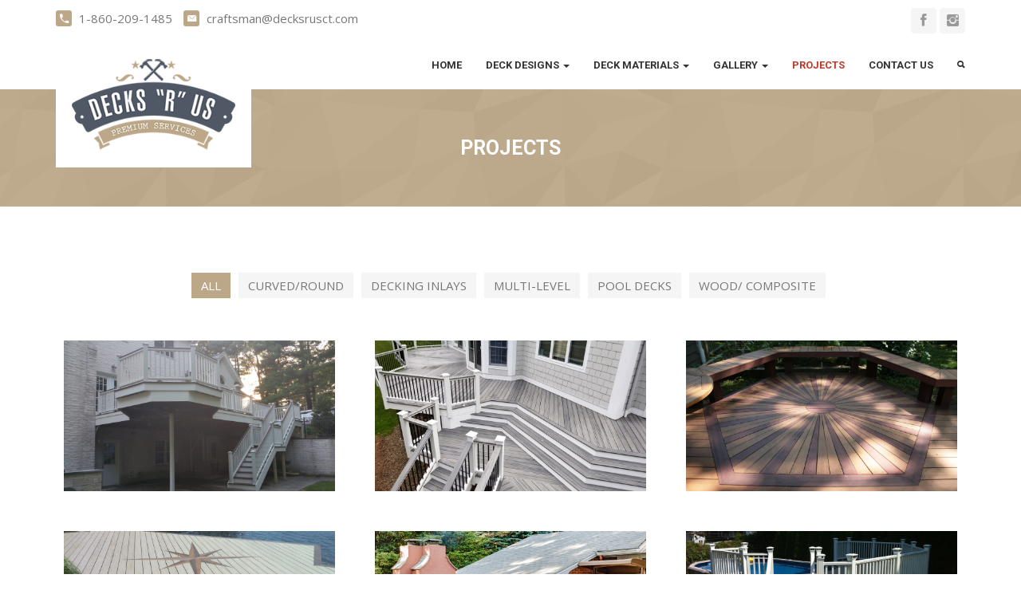

--- FILE ---
content_type: text/html; charset=UTF-8
request_url: https://decksrusct.com/projects/
body_size: 8653
content:
<!DOCTYPE html>
<html lang="en">
<head>
<meta charset="utf-8">
<meta http-equiv="X-UA-Compatible" content="IE=edge,chrome=1">
<meta name="viewport" content="width=device-width, initial-scale=1.0, user-scalable=0, minimum-scale=1.0, maximum-scale=1.0">
<title>
Projects | Decks R Us</title>
<!--google  font family-->
<link href='http://fonts.googleapis.com/css?family=Raleway:400,300,100,700,800,500' rel='stylesheet' type='text/css'>
<link href='http://fonts.googleapis.com/css?family=Playfair+Display:400italic' rel='stylesheet' type='text/css'>
<title>Projects &#8211; Decks R Us</title>
<meta name='robots' content='max-image-preview:large' />
	<style>img:is([sizes="auto" i], [sizes^="auto," i]) { contain-intrinsic-size: 3000px 1500px }</style>
	<link rel='stylesheet' id='wp-block-library-css' href='https://decksrusct.com/wp-includes/css/dist/block-library/style.min.css?ver=6.8.3' type='text/css' media='all' />
<style id='classic-theme-styles-inline-css' type='text/css'>
/*! This file is auto-generated */
.wp-block-button__link{color:#fff;background-color:#32373c;border-radius:9999px;box-shadow:none;text-decoration:none;padding:calc(.667em + 2px) calc(1.333em + 2px);font-size:1.125em}.wp-block-file__button{background:#32373c;color:#fff;text-decoration:none}
</style>
<style id='global-styles-inline-css' type='text/css'>
:root{--wp--preset--aspect-ratio--square: 1;--wp--preset--aspect-ratio--4-3: 4/3;--wp--preset--aspect-ratio--3-4: 3/4;--wp--preset--aspect-ratio--3-2: 3/2;--wp--preset--aspect-ratio--2-3: 2/3;--wp--preset--aspect-ratio--16-9: 16/9;--wp--preset--aspect-ratio--9-16: 9/16;--wp--preset--color--black: #000000;--wp--preset--color--cyan-bluish-gray: #abb8c3;--wp--preset--color--white: #ffffff;--wp--preset--color--pale-pink: #f78da7;--wp--preset--color--vivid-red: #cf2e2e;--wp--preset--color--luminous-vivid-orange: #ff6900;--wp--preset--color--luminous-vivid-amber: #fcb900;--wp--preset--color--light-green-cyan: #7bdcb5;--wp--preset--color--vivid-green-cyan: #00d084;--wp--preset--color--pale-cyan-blue: #8ed1fc;--wp--preset--color--vivid-cyan-blue: #0693e3;--wp--preset--color--vivid-purple: #9b51e0;--wp--preset--gradient--vivid-cyan-blue-to-vivid-purple: linear-gradient(135deg,rgba(6,147,227,1) 0%,rgb(155,81,224) 100%);--wp--preset--gradient--light-green-cyan-to-vivid-green-cyan: linear-gradient(135deg,rgb(122,220,180) 0%,rgb(0,208,130) 100%);--wp--preset--gradient--luminous-vivid-amber-to-luminous-vivid-orange: linear-gradient(135deg,rgba(252,185,0,1) 0%,rgba(255,105,0,1) 100%);--wp--preset--gradient--luminous-vivid-orange-to-vivid-red: linear-gradient(135deg,rgba(255,105,0,1) 0%,rgb(207,46,46) 100%);--wp--preset--gradient--very-light-gray-to-cyan-bluish-gray: linear-gradient(135deg,rgb(238,238,238) 0%,rgb(169,184,195) 100%);--wp--preset--gradient--cool-to-warm-spectrum: linear-gradient(135deg,rgb(74,234,220) 0%,rgb(151,120,209) 20%,rgb(207,42,186) 40%,rgb(238,44,130) 60%,rgb(251,105,98) 80%,rgb(254,248,76) 100%);--wp--preset--gradient--blush-light-purple: linear-gradient(135deg,rgb(255,206,236) 0%,rgb(152,150,240) 100%);--wp--preset--gradient--blush-bordeaux: linear-gradient(135deg,rgb(254,205,165) 0%,rgb(254,45,45) 50%,rgb(107,0,62) 100%);--wp--preset--gradient--luminous-dusk: linear-gradient(135deg,rgb(255,203,112) 0%,rgb(199,81,192) 50%,rgb(65,88,208) 100%);--wp--preset--gradient--pale-ocean: linear-gradient(135deg,rgb(255,245,203) 0%,rgb(182,227,212) 50%,rgb(51,167,181) 100%);--wp--preset--gradient--electric-grass: linear-gradient(135deg,rgb(202,248,128) 0%,rgb(113,206,126) 100%);--wp--preset--gradient--midnight: linear-gradient(135deg,rgb(2,3,129) 0%,rgb(40,116,252) 100%);--wp--preset--font-size--small: 13px;--wp--preset--font-size--medium: 20px;--wp--preset--font-size--large: 36px;--wp--preset--font-size--x-large: 42px;--wp--preset--spacing--20: 0.44rem;--wp--preset--spacing--30: 0.67rem;--wp--preset--spacing--40: 1rem;--wp--preset--spacing--50: 1.5rem;--wp--preset--spacing--60: 2.25rem;--wp--preset--spacing--70: 3.38rem;--wp--preset--spacing--80: 5.06rem;--wp--preset--shadow--natural: 6px 6px 9px rgba(0, 0, 0, 0.2);--wp--preset--shadow--deep: 12px 12px 50px rgba(0, 0, 0, 0.4);--wp--preset--shadow--sharp: 6px 6px 0px rgba(0, 0, 0, 0.2);--wp--preset--shadow--outlined: 6px 6px 0px -3px rgba(255, 255, 255, 1), 6px 6px rgba(0, 0, 0, 1);--wp--preset--shadow--crisp: 6px 6px 0px rgba(0, 0, 0, 1);}:where(.is-layout-flex){gap: 0.5em;}:where(.is-layout-grid){gap: 0.5em;}body .is-layout-flex{display: flex;}.is-layout-flex{flex-wrap: wrap;align-items: center;}.is-layout-flex > :is(*, div){margin: 0;}body .is-layout-grid{display: grid;}.is-layout-grid > :is(*, div){margin: 0;}:where(.wp-block-columns.is-layout-flex){gap: 2em;}:where(.wp-block-columns.is-layout-grid){gap: 2em;}:where(.wp-block-post-template.is-layout-flex){gap: 1.25em;}:where(.wp-block-post-template.is-layout-grid){gap: 1.25em;}.has-black-color{color: var(--wp--preset--color--black) !important;}.has-cyan-bluish-gray-color{color: var(--wp--preset--color--cyan-bluish-gray) !important;}.has-white-color{color: var(--wp--preset--color--white) !important;}.has-pale-pink-color{color: var(--wp--preset--color--pale-pink) !important;}.has-vivid-red-color{color: var(--wp--preset--color--vivid-red) !important;}.has-luminous-vivid-orange-color{color: var(--wp--preset--color--luminous-vivid-orange) !important;}.has-luminous-vivid-amber-color{color: var(--wp--preset--color--luminous-vivid-amber) !important;}.has-light-green-cyan-color{color: var(--wp--preset--color--light-green-cyan) !important;}.has-vivid-green-cyan-color{color: var(--wp--preset--color--vivid-green-cyan) !important;}.has-pale-cyan-blue-color{color: var(--wp--preset--color--pale-cyan-blue) !important;}.has-vivid-cyan-blue-color{color: var(--wp--preset--color--vivid-cyan-blue) !important;}.has-vivid-purple-color{color: var(--wp--preset--color--vivid-purple) !important;}.has-black-background-color{background-color: var(--wp--preset--color--black) !important;}.has-cyan-bluish-gray-background-color{background-color: var(--wp--preset--color--cyan-bluish-gray) !important;}.has-white-background-color{background-color: var(--wp--preset--color--white) !important;}.has-pale-pink-background-color{background-color: var(--wp--preset--color--pale-pink) !important;}.has-vivid-red-background-color{background-color: var(--wp--preset--color--vivid-red) !important;}.has-luminous-vivid-orange-background-color{background-color: var(--wp--preset--color--luminous-vivid-orange) !important;}.has-luminous-vivid-amber-background-color{background-color: var(--wp--preset--color--luminous-vivid-amber) !important;}.has-light-green-cyan-background-color{background-color: var(--wp--preset--color--light-green-cyan) !important;}.has-vivid-green-cyan-background-color{background-color: var(--wp--preset--color--vivid-green-cyan) !important;}.has-pale-cyan-blue-background-color{background-color: var(--wp--preset--color--pale-cyan-blue) !important;}.has-vivid-cyan-blue-background-color{background-color: var(--wp--preset--color--vivid-cyan-blue) !important;}.has-vivid-purple-background-color{background-color: var(--wp--preset--color--vivid-purple) !important;}.has-black-border-color{border-color: var(--wp--preset--color--black) !important;}.has-cyan-bluish-gray-border-color{border-color: var(--wp--preset--color--cyan-bluish-gray) !important;}.has-white-border-color{border-color: var(--wp--preset--color--white) !important;}.has-pale-pink-border-color{border-color: var(--wp--preset--color--pale-pink) !important;}.has-vivid-red-border-color{border-color: var(--wp--preset--color--vivid-red) !important;}.has-luminous-vivid-orange-border-color{border-color: var(--wp--preset--color--luminous-vivid-orange) !important;}.has-luminous-vivid-amber-border-color{border-color: var(--wp--preset--color--luminous-vivid-amber) !important;}.has-light-green-cyan-border-color{border-color: var(--wp--preset--color--light-green-cyan) !important;}.has-vivid-green-cyan-border-color{border-color: var(--wp--preset--color--vivid-green-cyan) !important;}.has-pale-cyan-blue-border-color{border-color: var(--wp--preset--color--pale-cyan-blue) !important;}.has-vivid-cyan-blue-border-color{border-color: var(--wp--preset--color--vivid-cyan-blue) !important;}.has-vivid-purple-border-color{border-color: var(--wp--preset--color--vivid-purple) !important;}.has-vivid-cyan-blue-to-vivid-purple-gradient-background{background: var(--wp--preset--gradient--vivid-cyan-blue-to-vivid-purple) !important;}.has-light-green-cyan-to-vivid-green-cyan-gradient-background{background: var(--wp--preset--gradient--light-green-cyan-to-vivid-green-cyan) !important;}.has-luminous-vivid-amber-to-luminous-vivid-orange-gradient-background{background: var(--wp--preset--gradient--luminous-vivid-amber-to-luminous-vivid-orange) !important;}.has-luminous-vivid-orange-to-vivid-red-gradient-background{background: var(--wp--preset--gradient--luminous-vivid-orange-to-vivid-red) !important;}.has-very-light-gray-to-cyan-bluish-gray-gradient-background{background: var(--wp--preset--gradient--very-light-gray-to-cyan-bluish-gray) !important;}.has-cool-to-warm-spectrum-gradient-background{background: var(--wp--preset--gradient--cool-to-warm-spectrum) !important;}.has-blush-light-purple-gradient-background{background: var(--wp--preset--gradient--blush-light-purple) !important;}.has-blush-bordeaux-gradient-background{background: var(--wp--preset--gradient--blush-bordeaux) !important;}.has-luminous-dusk-gradient-background{background: var(--wp--preset--gradient--luminous-dusk) !important;}.has-pale-ocean-gradient-background{background: var(--wp--preset--gradient--pale-ocean) !important;}.has-electric-grass-gradient-background{background: var(--wp--preset--gradient--electric-grass) !important;}.has-midnight-gradient-background{background: var(--wp--preset--gradient--midnight) !important;}.has-small-font-size{font-size: var(--wp--preset--font-size--small) !important;}.has-medium-font-size{font-size: var(--wp--preset--font-size--medium) !important;}.has-large-font-size{font-size: var(--wp--preset--font-size--large) !important;}.has-x-large-font-size{font-size: var(--wp--preset--font-size--x-large) !important;}
:where(.wp-block-post-template.is-layout-flex){gap: 1.25em;}:where(.wp-block-post-template.is-layout-grid){gap: 1.25em;}
:where(.wp-block-columns.is-layout-flex){gap: 2em;}:where(.wp-block-columns.is-layout-grid){gap: 2em;}
:root :where(.wp-block-pullquote){font-size: 1.5em;line-height: 1.6;}
</style>
<link rel='stylesheet' id='contact-form-7-css' href='https://decksrusct.com/wp-content/plugins/contact-form-7/includes/css/styles.css?ver=6.1.4' type='text/css' media='all' />
<link rel='stylesheet' id='image-hover-effects-css-css' href='https://decksrusct.com/wp-content/plugins/mega-addons-for-visual-composer/css/ihover.css?ver=6.8.3' type='text/css' media='all' />
<link rel='stylesheet' id='style-css-css' href='https://decksrusct.com/wp-content/plugins/mega-addons-for-visual-composer/css/style.css?ver=6.8.3' type='text/css' media='all' />
<link rel='stylesheet' id='font-awesome-latest-css' href='https://decksrusct.com/wp-content/plugins/mega-addons-for-visual-composer/css/font-awesome/css/all.css?ver=6.8.3' type='text/css' media='all' />
<link rel='stylesheet' id='simple_responsive_stylesheet-css' href='https://decksrusct.com/wp-content/plugins/vc-simple-all-responsive/assets/media.css?ver=6.8.3' type='text/css' media='all' />
<link rel='stylesheet' id='bootstrap-css' href='https://decksrusct.com/wp-content/themes/bpress/assets/bootstrap/css/bootstrap.min.css?ver=6.8.3' type='text/css' media='all' />
<link rel='stylesheet' id='animate-css' href='https://decksrusct.com/wp-content/themes/bpress/assets/css/animate.css?ver=6.8.3' type='text/css' media='all' />
<link rel='stylesheet' id='ionicons-css' href='https://decksrusct.com/wp-content/themes/bpress/assets/ion-icons/css/ionicons.css?ver=6.8.3' type='text/css' media='all' />
<link rel='stylesheet' id='flaticon-css' href='https://decksrusct.com/wp-content/themes/bpress/assets/construction-fonts/flaticon.css?ver=6.8.3' type='text/css' media='all' />
<link rel='stylesheet' id='fontawesome-css' href='https://decksrusct.com/wp-content/themes/bpress/assets/css/font-awesome.min.css?ver=1.1' type='text/css' media='all' />
<link rel='stylesheet' id='owl-carousel-css' href='https://decksrusct.com/wp-content/themes/bpress/assets/owl-carousel/owl.carousel.css?ver=6.8.3' type='text/css' media='all' />
<link rel='stylesheet' id='owl-theme-css' href='https://decksrusct.com/wp-content/themes/bpress/assets/owl-carousel/owl.theme.css?ver=6.8.3' type='text/css' media='all' />
<link rel='stylesheet' id='owl-transitions-css' href='https://decksrusct.com/wp-content/themes/bpress/assets/owl-carousel/owl.transitions.css?ver=6.8.3' type='text/css' media='all' />
<link rel='stylesheet' id='lightbox-css' href='https://decksrusct.com/wp-content/themes/bpress/assets/lightbox2/dist/css/lightbox.css?ver=6.8.3' type='text/css' media='all' />
<link rel='stylesheet' id='flexslider-css' href='https://decksrusct.com/wp-content/plugins/js_composer/assets/lib/bower/flexslider/flexslider.min.css?ver=4.12.1' type='text/css' media='all' />
<link rel='stylesheet' id='bpress-style-css' href='https://decksrusct.com/wp-content/themes/bpress/style.css?ver=6.8.3' type='text/css' media='all' />
<link rel='stylesheet' id='bpress-custom-layout-css' href='https://decksrusct.com/wp-content/themes/bpress/assets/css/layout.css?ver=6.8.3' type='text/css' media='all' />
<link rel='stylesheet' id='jquery.lightbox.min.css-css' href='https://decksrusct.com/wp-content/plugins/wp-jquery-lightbox/lightboxes/wp-jquery-lightbox/styles/lightbox.min.css?ver=2.3.4' type='text/css' media='all' />
<link rel='stylesheet' id='jqlb-overrides-css' href='https://decksrusct.com/wp-content/plugins/wp-jquery-lightbox/lightboxes/wp-jquery-lightbox/styles/overrides.css?ver=2.3.4' type='text/css' media='all' />
<style id='jqlb-overrides-inline-css' type='text/css'>

			#outerImageContainer {
				box-shadow: 0 0 4px 2px rgba(0,0,0,.2);
			}
			#imageContainer{
				padding: 8px;
			}
			#imageDataContainer {
				box-shadow: none;
				z-index: auto;
			}
			#prevArrow,
			#nextArrow{
				background-color: #ffffff;
				color: #000000;
			}
</style>
<script type="text/javascript" src="https://decksrusct.com/wp-includes/js/jquery/jquery.min.js?ver=3.7.1" id="jquery-core-js"></script>
<script type="text/javascript" src="https://decksrusct.com/wp-includes/js/jquery/jquery-migrate.min.js?ver=3.4.1" id="jquery-migrate-js"></script>
<link rel="https://api.w.org/" href="https://decksrusct.com/wp-json/" /><link rel="alternate" title="JSON" type="application/json" href="https://decksrusct.com/wp-json/wp/v2/pages/34" /><link rel="canonical" href="https://decksrusct.com/projects/" />
<link rel='shortlink' href='https://decksrusct.com/?p=34' />
<link rel="alternate" title="oEmbed (JSON)" type="application/json+oembed" href="https://decksrusct.com/wp-json/oembed/1.0/embed?url=https%3A%2F%2Fdecksrusct.com%2Fprojects%2F" />
<link rel="alternate" title="oEmbed (XML)" type="text/xml+oembed" href="https://decksrusct.com/wp-json/oembed/1.0/embed?url=https%3A%2F%2Fdecksrusct.com%2Fprojects%2F&#038;format=xml" />

<style type="text/css">
.cta {background: #333333;}
</style>
<style type="text/css">.recentcomments a{display:inline !important;padding:0 !important;margin:0 !important;}</style><meta name="generator" content="Powered by Visual Composer - drag and drop page builder for WordPress."/>
<!--[if lte IE 9]><link rel="stylesheet" type="text/css" href="https://decksrusct.com/wp-content/plugins/js_composer/assets/css/vc_lte_ie9.min.css" media="screen"><![endif]--><!--[if IE  8]><link rel="stylesheet" type="text/css" href="https://decksrusct.com/wp-content/plugins/js_composer/assets/css/vc-ie8.min.css" media="screen"><![endif]--><meta name="generator" content="Powered by Slider Revolution 6.7.38 - responsive, Mobile-Friendly Slider Plugin for WordPress with comfortable drag and drop interface." />
<link rel="icon" href="https://decksrusct.com/wp-content/uploads/2024/02/Decks-R-Us-logo-small-1-150x150.jpg" sizes="32x32" />
<link rel="icon" href="https://decksrusct.com/wp-content/uploads/2024/02/Decks-R-Us-logo-small-1.jpg" sizes="192x192" />
<link rel="apple-touch-icon" href="https://decksrusct.com/wp-content/uploads/2024/02/Decks-R-Us-logo-small-1.jpg" />
<meta name="msapplication-TileImage" content="https://decksrusct.com/wp-content/uploads/2024/02/Decks-R-Us-logo-small-1.jpg" />
<script>function setREVStartSize(e){
			//window.requestAnimationFrame(function() {
				window.RSIW = window.RSIW===undefined ? window.innerWidth : window.RSIW;
				window.RSIH = window.RSIH===undefined ? window.innerHeight : window.RSIH;
				try {
					var pw = document.getElementById(e.c).parentNode.offsetWidth,
						newh;
					pw = pw===0 || isNaN(pw) || (e.l=="fullwidth" || e.layout=="fullwidth") ? window.RSIW : pw;
					e.tabw = e.tabw===undefined ? 0 : parseInt(e.tabw);
					e.thumbw = e.thumbw===undefined ? 0 : parseInt(e.thumbw);
					e.tabh = e.tabh===undefined ? 0 : parseInt(e.tabh);
					e.thumbh = e.thumbh===undefined ? 0 : parseInt(e.thumbh);
					e.tabhide = e.tabhide===undefined ? 0 : parseInt(e.tabhide);
					e.thumbhide = e.thumbhide===undefined ? 0 : parseInt(e.thumbhide);
					e.mh = e.mh===undefined || e.mh=="" || e.mh==="auto" ? 0 : parseInt(e.mh,0);
					if(e.layout==="fullscreen" || e.l==="fullscreen")
						newh = Math.max(e.mh,window.RSIH);
					else{
						e.gw = Array.isArray(e.gw) ? e.gw : [e.gw];
						for (var i in e.rl) if (e.gw[i]===undefined || e.gw[i]===0) e.gw[i] = e.gw[i-1];
						e.gh = e.el===undefined || e.el==="" || (Array.isArray(e.el) && e.el.length==0)? e.gh : e.el;
						e.gh = Array.isArray(e.gh) ? e.gh : [e.gh];
						for (var i in e.rl) if (e.gh[i]===undefined || e.gh[i]===0) e.gh[i] = e.gh[i-1];
											
						var nl = new Array(e.rl.length),
							ix = 0,
							sl;
						e.tabw = e.tabhide>=pw ? 0 : e.tabw;
						e.thumbw = e.thumbhide>=pw ? 0 : e.thumbw;
						e.tabh = e.tabhide>=pw ? 0 : e.tabh;
						e.thumbh = e.thumbhide>=pw ? 0 : e.thumbh;
						for (var i in e.rl) nl[i] = e.rl[i]<window.RSIW ? 0 : e.rl[i];
						sl = nl[0];
						for (var i in nl) if (sl>nl[i] && nl[i]>0) { sl = nl[i]; ix=i;}
						var m = pw>(e.gw[ix]+e.tabw+e.thumbw) ? 1 : (pw-(e.tabw+e.thumbw)) / (e.gw[ix]);
						newh =  (e.gh[ix] * m) + (e.tabh + e.thumbh);
					}
					var el = document.getElementById(e.c);
					if (el!==null && el) el.style.height = newh+"px";
					el = document.getElementById(e.c+"_wrapper");
					if (el!==null && el) {
						el.style.height = newh+"px";
						el.style.display = "block";
					}
				} catch(e){
					console.log("Failure at Presize of Slider:" + e)
				}
			//});
		  };</script>
		<style type="text/css" id="wp-custom-css">
			.carousel-inner>.item>a>img, .carousel-inner>.item>img, .img-responsive, .thumbnail a>img, .thumbnail>img { padding: 10px;}

.page-id-627 .wp-block-column:first-child {flex-basis: 15% !important;}

.page-id-984 .wp-block-column:first-child {flex-basis: 25% !important;}		</style>
		<noscript><style type="text/css"> .wpb_animate_when_almost_visible { opacity: 1; }</style></noscript><script  src="https://code.jquery.com/jquery-1.10.0.min.js"  integrity="sha256-2+LznWeWgL7AJ1ciaIG5rFP7GKemzzl+K75tRyTByOE="  crossorigin="anonymous"></script>
<!-- HTML5 shim and Respond.js for IE8 support of HTML5 elements and media queries -->
<!-- WARNING: Respond.js doesn't work if you view the page via file:// -->
<!--[if lt IE 9]>
<script src="https://oss.maxcdn.com/html5shiv/3.7.2/html5shiv.min.js"></script>
<script src="https://oss.maxcdn.com/respond/1.4.2/respond.min.js"></script>
        <![endif]-->
<!--scripts-->
</head>
<body class="wp-singular page-template page-template-templates page-template-projects page-template-templatesprojects-php page page-id-34 page-parent wp-theme-bpress wpb-js-composer js-comp-ver-4.12.1 vc_responsive">
<div id="preloader"></div>
<!--top bar start--> 
<div class="top-bar">
  <div class="container">
    <div class="row">
     <div class="col-sm-6">
     	      <span><i class="ion-android-call"></i> 1-860-209-1485</span>
               <span><i class="ion-ios-email"></i> craftsman@decksrusct.com</span>
          </div>
      <div class="col-sm-6">
        <ul class="list-inline text-right">
        	<li><a target="_blank" href="https://www.facebook.com/decksrusct/"><i class="ion-social-facebook"></i></a></li>                                        <li><a target="_blank" href="https://www.instagram.com/decksrusct/"><i class="ion-social-instagram"></i></a></li>                  </ul>
      </div>
    </div>
  </div>
</div>
<!--top bar end--> 
<!-- navbar -->
<nav class="navbar navbar-default navbar-static-top">
  <div class="container">
    <div class="navbar-header">
      
      <a class="navbar-brand" href="https://decksrusct.com"> <img src="https://decksrusct.com/wp-content/uploads/2019/01/decks-r-us-logo2.png" class="img-responsive" alt="" border="none"> </a> </div>
	  <button type="button" class="navbar-toggle collapsed" data-toggle="collapse" data-target="#navbar" aria-expanded="false" aria-controls="navbar"> <span class="sr-only">Toggle navigation</span> <span class="icon-bar"></span> <span class="icon-bar"></span> <span class="icon-bar"></span> </button>
     <div id="navbar" class="navbar-collapse collapse">
      <ul id="menu-main-menu" class="nav navbar-nav navbar-right"><li id="menu-item-9" class="menu-item menu-item-type-custom menu-item-object-custom menu-item-home menu-item-9"><a href="https://decksrusct.com/">Home</a></li>
<li id="menu-item-781" class="menu-item menu-item-type-custom menu-item-object-custom menu-item-has-children dropdown menu-item-781"><a href="#" class="dropdown-toggle js-activated" data-toggle="dropdown">Deck Designs <b class="caret"></b></a>
<ul class="dropdown-menu depth_0">
	<li id="menu-item-768" class="menu-item menu-item-type-post_type menu-item-object-page menu-item-768"><a href="https://decksrusct.com/deck-type/">Designing a Deck</a></li>
	<li id="menu-item-1015" class="menu-item menu-item-type-post_type menu-item-object-page menu-item-has-children dropdown menu-item-1015 dropdown-submenu"><a href="https://decksrusct.com/gallery/pre-design/" class="dropdown-toggle js-activated" data-toggle="dropdown">Pre-Designs</a>
	<ul class="dropdown-menu sub-menu depth_1">
		<li id="menu-item-1010" class="menu-item menu-item-type-post_type menu-item-object-page menu-item-1010"><a href="https://decksrusct.com/gallery/pre-design/basic/">Basic</a></li>
		<li id="menu-item-1009" class="menu-item menu-item-type-post_type menu-item-object-page menu-item-1009"><a href="https://decksrusct.com/gallery/pre-design/single-level/">Single Level</a></li>
		<li id="menu-item-1008" class="menu-item menu-item-type-post_type menu-item-object-page menu-item-1008"><a href="https://decksrusct.com/gallery/pre-design/l-shaped/">L Shaped</a></li>
		<li id="menu-item-1007" class="menu-item menu-item-type-post_type menu-item-object-page menu-item-1007"><a href="https://decksrusct.com/gallery/pre-design/multi-level/">Multi-Level</a></li>
		<li id="menu-item-1006" class="menu-item menu-item-type-post_type menu-item-object-page menu-item-1006"><a href="https://decksrusct.com/gallery/pre-design/pool-decks/">Pool Decks</a></li>
	</ul>
</li>
</ul>
</li>
<li id="menu-item-982" class="menu-item menu-item-type-custom menu-item-object-custom menu-item-has-children dropdown menu-item-982"><a href="#" class="dropdown-toggle js-activated" data-toggle="dropdown">Deck Materials <b class="caret"></b></a>
<ul class="dropdown-menu depth_0">
	<li id="menu-item-976" class="menu-item menu-item-type-post_type menu-item-object-page menu-item-976"><a href="https://decksrusct.com/composite/">Composite</a></li>
	<li id="menu-item-986" class="menu-item menu-item-type-post_type menu-item-object-page menu-item-986"><a href="https://decksrusct.com/wood/">Wood</a></li>
	<li id="menu-item-767" class="menu-item menu-item-type-post_type menu-item-object-page menu-item-767"><a href="https://decksrusct.com/railing/">Railing Types</a></li>
</ul>
</li>
<li id="menu-item-783" class="menu-item menu-item-type-custom menu-item-object-custom menu-item-has-children dropdown menu-item-783"><a href="#" class="dropdown-toggle js-activated" data-toggle="dropdown">Gallery <b class="caret"></b></a>
<ul class="dropdown-menu depth_0">
	<li id="menu-item-756" class="menu-item menu-item-type-post_type menu-item-object-page menu-item-756"><a href="https://decksrusct.com/gallery/composite-decks/">Composite Decks</a></li>
	<li id="menu-item-971" class="menu-item menu-item-type-post_type menu-item-object-page menu-item-971"><a href="https://decksrusct.com/gallery/wood-composite-decks/">Wood-Composite Decks</a></li>
	<li id="menu-item-1232" class="menu-item menu-item-type-post_type menu-item-object-page menu-item-1232"><a href="https://decksrusct.com/gallery/wood-decks/">Wood Decks</a></li>
	<li id="menu-item-1052" class="menu-item menu-item-type-post_type menu-item-object-page menu-item-1052"><a href="https://decksrusct.com/gallery/pool-decks/">Pool Decks</a></li>
	<li id="menu-item-1051" class="menu-item menu-item-type-post_type menu-item-object-page menu-item-1051"><a href="https://decksrusct.com/gallery/curved-round-decks/">Curved/Round Decks</a></li>
</ul>
</li>
<li id="menu-item-505" class="menu-item menu-item-type-custom menu-item-object-custom current-menu-item active menu-item-505 active"><a href="https://decksrusct.com/projects/">Projects</a></li>
<li id="menu-item-529" class="menu-item menu-item-type-post_type menu-item-object-page menu-item-529"><a href="https://decksrusct.com/contact-us/">Contact Us</a></li>
<li class="search-toggle"><a href="#"><i class="ion-search"></i></a>
                            <form class="search-form" action="https://decksrusct.com/">
                                <input type="text"  name="s" class="form-control" placeholder="Search here...">
                                <button type="submit" style="display: none">Search</button>
                            </form>
                        </li></ul>    </div>
    <!--/.nav-collapse --> 
  </div>
  <!--/.container --> 
</nav>
<!--/nav --><div class="page-title pattern">
  <div class="container text-center">
    <h1>
      Projects    </h1>
  </div>
</div>
<!--page title end-->
<div class="space80"></div>
<div class="container">
  <ul class="project-filters list-inline text-center">
    <li class="filter active" data-filter="all">all</li>
     <li class="filter" data-filter=".curved-round">CURVED/ROUND</li> <li class="filter" data-filter=".custom-decking-inlays">DECKING INLAYS</li> <li class="filter" data-filter=".multi-level">MULTI-LEVEL</li> <li class="filter" data-filter=".pool-decks">POOL DECKS</li> <li class="filter" data-filter=".wood-composite">WOOD/ COMPOSITE</li>  </ul>
  <!--filter list-->
  <div class="space30"></div>
  <div class="row" id="grid">
    <div class="col-sm-4 margin-btm-30 mix multi-level "> <a class="prject-box" href="https://decksrusct.com/project/multi-level-octagon-deck/"> <img width="1024" height="568" src="https://decksrusct.com/wp-content/uploads/2019/07/Projects-octagon-deck-1-1024x568.jpg" class="img-responsive wp-post-image" alt="Octagon deck" decoding="async" loading="lazy" srcset="https://decksrusct.com/wp-content/uploads/2019/07/Projects-octagon-deck-1-1024x568.jpg 1024w, https://decksrusct.com/wp-content/uploads/2019/07/Projects-octagon-deck-1-300x166.jpg 300w, https://decksrusct.com/wp-content/uploads/2019/07/Projects-octagon-deck-1-768x426.jpg 768w, https://decksrusct.com/wp-content/uploads/2019/07/Projects-octagon-deck-1.jpg 1400w" sizes="auto, (max-width: 1024px) 100vw, 1024px" />  <div class="project-overlay">
    <h4 class="text-capitalize">
      Multi-Level Octagon deck      <i class="ion-android-arrow-forward"></i></h4>
  </div>
  </a> </div>
<!--col end-->
<div class="col-sm-4 margin-btm-30 mix multi-level "> <a class="prject-box" href="https://decksrusct.com/project/trex-multi-level-curved-stairs/"> <img width="1024" height="568" src="https://decksrusct.com/wp-content/uploads/2019/07/composite-decks-4-1024x568.jpg" class="img-responsive wp-post-image" alt="" decoding="async" loading="lazy" srcset="https://decksrusct.com/wp-content/uploads/2019/07/composite-decks-4-1024x568.jpg 1024w, https://decksrusct.com/wp-content/uploads/2019/07/composite-decks-4-300x166.jpg 300w, https://decksrusct.com/wp-content/uploads/2019/07/composite-decks-4-768x426.jpg 768w, https://decksrusct.com/wp-content/uploads/2019/07/composite-decks-4.jpg 1400w" sizes="auto, (max-width: 1024px) 100vw, 1024px" />  <div class="project-overlay">
    <h4 class="text-capitalize">
      Trex Multi-Level, Cocktail Railing      <i class="ion-android-arrow-forward"></i></h4>
  </div>
  </a> </div>
<!--col end-->
<div class="col-sm-4 margin-btm-30 mix custom-decking-inlays "> <a class="prject-box" href="https://decksrusct.com/project/sunburst-decking-layout/"> <img width="1024" height="568" src="https://decksrusct.com/wp-content/uploads/2019/07/Projects-Inlays-Sunburst-deck-1-1024x568.jpg" class="img-responsive wp-post-image" alt="Sunburst Decking Inlay" decoding="async" loading="lazy" srcset="https://decksrusct.com/wp-content/uploads/2019/07/Projects-Inlays-Sunburst-deck-1-1024x568.jpg 1024w, https://decksrusct.com/wp-content/uploads/2019/07/Projects-Inlays-Sunburst-deck-1-300x166.jpg 300w, https://decksrusct.com/wp-content/uploads/2019/07/Projects-Inlays-Sunburst-deck-1-768x426.jpg 768w, https://decksrusct.com/wp-content/uploads/2019/07/Projects-Inlays-Sunburst-deck-1.jpg 1400w" sizes="auto, (max-width: 1024px) 100vw, 1024px" />  <div class="project-overlay">
    <h4 class="text-capitalize">
      Sunburst decking layout      <i class="ion-android-arrow-forward"></i></h4>
  </div>
  </a> </div>
<!--col end-->
<div class="col-sm-4 margin-btm-30 mix custom-decking-inlays "> <a class="prject-box" href="https://decksrusct.com/project/project-title-6/"> <img width="1024" height="568" src="https://decksrusct.com/wp-content/uploads/2016/06/Compass-decking-inlay-2-1024x568.jpg" class="img-responsive wp-post-image" alt="" decoding="async" loading="lazy" srcset="https://decksrusct.com/wp-content/uploads/2016/06/Compass-decking-inlay-2-1024x568.jpg 1024w, https://decksrusct.com/wp-content/uploads/2016/06/Compass-decking-inlay-2-300x166.jpg 300w, https://decksrusct.com/wp-content/uploads/2016/06/Compass-decking-inlay-2-768x426.jpg 768w, https://decksrusct.com/wp-content/uploads/2016/06/Compass-decking-inlay-2.jpg 1400w" sizes="auto, (max-width: 1024px) 100vw, 1024px" />  <div class="project-overlay">
    <h4 class="text-capitalize">
      Compass Decking Inlay      <i class="ion-android-arrow-forward"></i></h4>
  </div>
  </a> </div>
<!--col end-->
<div class="col-sm-4 margin-btm-30 mix wood-composite "> <a class="prject-box" href="https://decksrusct.com/project/project-title-5/"> <img width="1024" height="568" src="https://decksrusct.com/wp-content/uploads/2020/02/composite-decks-3-1024x568.jpg" class="img-responsive wp-post-image" alt="" decoding="async" loading="lazy" srcset="https://decksrusct.com/wp-content/uploads/2020/02/composite-decks-3-1024x568.jpg 1024w, https://decksrusct.com/wp-content/uploads/2020/02/composite-decks-3-300x166.jpg 300w, https://decksrusct.com/wp-content/uploads/2020/02/composite-decks-3-768x426.jpg 768w, https://decksrusct.com/wp-content/uploads/2020/02/composite-decks-3.jpg 1400w" sizes="auto, (max-width: 1024px) 100vw, 1024px" />  <div class="project-overlay">
    <h4 class="text-capitalize">
      IPE decking / Trex Railing      <i class="ion-android-arrow-forward"></i></h4>
  </div>
  </a> </div>
<!--col end-->
<div class="col-sm-4 margin-btm-30 mix pool-decks "> <a class="prject-box" href="https://decksrusct.com/project/project-title-4/"> <img width="1024" height="568" src="https://decksrusct.com/wp-content/uploads/2020/03/Pool-decks-1-10-1024x568.jpg" class="img-responsive wp-post-image" alt="" decoding="async" loading="lazy" srcset="https://decksrusct.com/wp-content/uploads/2020/03/Pool-decks-1-10-1024x568.jpg 1024w, https://decksrusct.com/wp-content/uploads/2020/03/Pool-decks-1-10-300x166.jpg 300w, https://decksrusct.com/wp-content/uploads/2020/03/Pool-decks-1-10-768x426.jpg 768w, https://decksrusct.com/wp-content/uploads/2020/03/Pool-decks-1-10.jpg 1400w" sizes="auto, (max-width: 1024px) 100vw, 1024px" />  <div class="project-overlay">
    <h4 class="text-capitalize">
      Custom Round Pool Deck      <i class="ion-android-arrow-forward"></i></h4>
  </div>
  </a> </div>
<!--col end-->
<div class="col-sm-4 margin-btm-30 mix curved-round "> <a class="prject-box" href="https://decksrusct.com/project/trex-curved/"> <img width="1024" height="568" src="https://decksrusct.com/wp-content/uploads/2020/03/Curved-decks-1-1-1024x568.jpg" class="img-responsive wp-post-image" alt="" decoding="async" loading="lazy" srcset="https://decksrusct.com/wp-content/uploads/2020/03/Curved-decks-1-1-1024x568.jpg 1024w, https://decksrusct.com/wp-content/uploads/2020/03/Curved-decks-1-1-300x166.jpg 300w, https://decksrusct.com/wp-content/uploads/2020/03/Curved-decks-1-1-768x426.jpg 768w, https://decksrusct.com/wp-content/uploads/2020/03/Curved-decks-1-1.jpg 1400w" sizes="auto, (max-width: 1024px) 100vw, 1024px" />  <div class="project-overlay">
    <h4 class="text-capitalize">
      Trex Curved/ Round Pool Deck      <i class="ion-android-arrow-forward"></i></h4>
  </div>
  </a> </div>
<!--col end-->
<div class="col-sm-4 margin-btm-30 mix pool-decks "> <a class="prject-box" href="https://decksrusct.com/project/trex-pool-deck/"> <img width="1024" height="568" src="https://decksrusct.com/wp-content/uploads/2020/03/Pool-decks-1-13-1024x568.jpg" class="img-responsive wp-post-image" alt="" decoding="async" loading="lazy" srcset="https://decksrusct.com/wp-content/uploads/2020/03/Pool-decks-1-13-1024x568.jpg 1024w, https://decksrusct.com/wp-content/uploads/2020/03/Pool-decks-1-13-300x166.jpg 300w, https://decksrusct.com/wp-content/uploads/2020/03/Pool-decks-1-13-768x426.jpg 768w, https://decksrusct.com/wp-content/uploads/2020/03/Pool-decks-1-13.jpg 1400w" sizes="auto, (max-width: 1024px) 100vw, 1024px" />  <div class="project-overlay">
    <h4 class="text-capitalize">
      Trex Pool Deck      <i class="ion-android-arrow-forward"></i></h4>
  </div>
  </a> </div>
<!--col end-->
</div>  </div>
</div>
<div class="space80"></div>
<!--footer-->
<footer class="footer">
  <div class="container">
    <div class="row">
      <div class="col-md-4 margin-btm-30">
       <a href="https://decksrusct.com"><img src="" alt=""></a>
        <div class="space30"></div>
                   </div>
        
      <div class="col-md-3 margin-btm-30">
                </div>
      <div class="col-md-5">
              </div>
    </div>
    <hr>
    <div class="row">
      <div class="col-sm-7">
      <ul id="menu-footer-menu" class="list-inline"><li id="menu-item-464" class="menu-item menu-item-type-post_type menu-item-object-page menu-item-home menu-item-464"><a href="https://decksrusct.com/">Home</a></li>
<li id="menu-item-1408" class="menu-item menu-item-type-post_type menu-item-object-page menu-item-1408"><a href="https://decksrusct.com/gallery/pre-design/">Deck Designs</a></li>
<li id="menu-item-1456" class="menu-item menu-item-type-post_type menu-item-object-page menu-item-1456"><a href="https://decksrusct.com/composite/">Deck Materials</a></li>
<li id="menu-item-1454" class="menu-item menu-item-type-post_type menu-item-object-page menu-item-1454"><a href="https://decksrusct.com/gallery/">Gallery</a></li>
<li id="menu-item-1409" class="menu-item menu-item-type-post_type menu-item-object-page current-menu-item page_item page-item-34 current_page_item menu-item-1409 active"><a href="https://decksrusct.com/projects/" aria-current="page">Projects</a></li>
<li id="menu-item-1407" class="menu-item menu-item-type-post_type menu-item-object-page menu-item-1407"><a href="https://decksrusct.com/contact-us/">Contact Us</a></li>
</ul>      </div>
      <div class="col-sm-5 text-right"> <span>© 2020. All Right Reserved. Decks R Us</span> </div>
    </div>
  </div>
</footer>
<!--footer end--> 
<!--back to top--> 
<a href="#" class="scrollToTop"><i class="ion-android-arrow-dropup-circle"></i></a> 
<!--back to top end-->

		<script>
			window.RS_MODULES = window.RS_MODULES || {};
			window.RS_MODULES.modules = window.RS_MODULES.modules || {};
			window.RS_MODULES.waiting = window.RS_MODULES.waiting || [];
			window.RS_MODULES.defered = true;
			window.RS_MODULES.moduleWaiting = window.RS_MODULES.moduleWaiting || {};
			window.RS_MODULES.type = 'compiled';
		</script>
		<script type="speculationrules">
{"prefetch":[{"source":"document","where":{"and":[{"href_matches":"\/*"},{"not":{"href_matches":["\/wp-*.php","\/wp-admin\/*","\/wp-content\/uploads\/*","\/wp-content\/*","\/wp-content\/plugins\/*","\/wp-content\/themes\/bpress\/*","\/*\\?(.+)"]}},{"not":{"selector_matches":"a[rel~=\"nofollow\"]"}},{"not":{"selector_matches":".no-prefetch, .no-prefetch a"}}]},"eagerness":"conservative"}]}
</script>
<link rel='stylesheet' id='rs-plugin-settings-css' href='//decksrusct.com/wp-content/plugins/revslider/sr6/assets/css/rs6.css?ver=6.7.38' type='text/css' media='all' />
<style id='rs-plugin-settings-inline-css' type='text/css'>
#rs-demo-id {}
</style>
<script type="text/javascript" src="https://decksrusct.com/wp-includes/js/dist/hooks.min.js?ver=4d63a3d491d11ffd8ac6" id="wp-hooks-js"></script>
<script type="text/javascript" src="https://decksrusct.com/wp-includes/js/dist/i18n.min.js?ver=5e580eb46a90c2b997e6" id="wp-i18n-js"></script>
<script type="text/javascript" id="wp-i18n-js-after">
/* <![CDATA[ */
wp.i18n.setLocaleData( { 'text direction\u0004ltr': [ 'ltr' ] } );
/* ]]> */
</script>
<script type="text/javascript" src="https://decksrusct.com/wp-content/plugins/contact-form-7/includes/swv/js/index.js?ver=6.1.4" id="swv-js"></script>
<script type="text/javascript" id="contact-form-7-js-before">
/* <![CDATA[ */
var wpcf7 = {
    "api": {
        "root": "https:\/\/decksrusct.com\/wp-json\/",
        "namespace": "contact-form-7\/v1"
    },
    "cached": 1
};
/* ]]> */
</script>
<script type="text/javascript" src="https://decksrusct.com/wp-content/plugins/contact-form-7/includes/js/index.js?ver=6.1.4" id="contact-form-7-js"></script>
<script type="text/javascript" src="//decksrusct.com/wp-content/plugins/revslider/sr6/assets/js/rbtools.min.js?ver=6.7.38" defer async id="tp-tools-js"></script>
<script type="text/javascript" src="//decksrusct.com/wp-content/plugins/revslider/sr6/assets/js/rs6.min.js?ver=6.7.38" defer async id="revmin-js"></script>
<script type="text/javascript" src="https://decksrusct.com/wp-content/themes/bpress/assets/bootstrap/js/bootstrap.min.js?ver=6.8.3" id="bootstrap.min-js"></script>
<script type="text/javascript" src="https://decksrusct.com/wp-content/themes/bpress/assets/js/bootstrap-hover-dropdown.min.js?ver=6.8.3" id="bootstrap.hover.dropdown.min-js"></script>
<script type="text/javascript" src="https://decksrusct.com/wp-content/themes/bpress/assets/owl-carousel/owl.carousel.min.js?ver=6.8.3" id="jquery.easing-js"></script>
<script type="text/javascript" src="https://decksrusct.com/wp-content/themes/bpress/assets/js/wow.min.js?ver=6.8.3" id="wow.min-js"></script>
<script type="text/javascript" src="https://decksrusct.com/wp-content/themes/bpress/assets/js/jquery.stellar.min.js?ver=6.8.3" id="jquery.stellar.min-js"></script>
<script type="text/javascript" src="https://decksrusct.com/wp-content/themes/bpress/assets/js/jquery.flexslider-min.js?ver=6.8.3" id="flexslider-min-js"></script>
<script type="text/javascript" src="https://decksrusct.com/wp-content/themes/bpress/assets/lightbox2/dist/js/lightbox.min.js?ver=6.8.3" id="lightbox.min-js"></script>
<script type="text/javascript" src="https://decksrusct.com/wp-content/themes/bpress/assets/js/jquery.mixitup.js?ver=6.8.3" id="jquery.mixitup-js"></script>
<script type="text/javascript" src="https://decksrusct.com/wp-content/themes/bpress/assets/js/jquery.sticky.js?ver=6.8.3" id="jquery.sticky-js"></script>
<script type="text/javascript" src="https://decksrusct.com/wp-content/themes/bpress/assets/js/jquery.mb.YTPlayer.js?ver=6.8.3" id="jquery.mb.YTPlayer-js"></script>
<script type="text/javascript" id="theme-js-extra">
/* <![CDATA[ */
var bpress = {"template_url":"https:\/\/decksrusct.com\/wp-content\/themes\/bpress","logged_in":""};
/* ]]> */
</script>
<script type="text/javascript" src="https://decksrusct.com/wp-content/themes/bpress/assets/js/theme.js?ver=6.8.3" id="theme-js"></script>
<script type="text/javascript" src="https://decksrusct.com/wp-content/plugins/wp-jquery-lightbox/lightboxes/wp-jquery-lightbox/vendor/jquery.touchwipe.min.js?ver=2.3.4" id="wp-jquery-lightbox-swipe-js"></script>
<script type="text/javascript" src="https://decksrusct.com/wp-content/plugins/wp-jquery-lightbox/inc/purify.min.js?ver=2.3.4" id="wp-jquery-lightbox-purify-js"></script>
<script type="text/javascript" src="https://decksrusct.com/wp-content/plugins/wp-jquery-lightbox/lightboxes/wp-jquery-lightbox/vendor/panzoom.min.js?ver=2.3.4" id="wp-jquery-lightbox-panzoom-js"></script>
<script type="text/javascript" id="wp-jquery-lightbox-js-extra">
/* <![CDATA[ */
var JQLBSettings = {"showTitle":"1","useAltForTitle":"1","showCaption":"1","showNumbers":"1","fitToScreen":"0","resizeSpeed":"400","showDownload":"","navbarOnTop":"","marginSize":"0","mobileMarginSize":"20","slideshowSpeed":"4000","allowPinchZoom":"1","borderSize":"8","borderColor":"#fff","overlayColor":"#fff","overlayOpacity":"0.6","newNavStyle":"1","fixedNav":"1","showInfoBar":"0","prevLinkTitle":"previous image","nextLinkTitle":"next image","closeTitle":"close image gallery","image":"Image ","of":" of ","download":"Download","pause":"(Pause Slideshow)","play":"(Play Slideshow)"};
/* ]]> */
</script>
<script type="text/javascript" src="https://decksrusct.com/wp-content/plugins/wp-jquery-lightbox/lightboxes/wp-jquery-lightbox/jquery.lightbox.js?ver=2.3.4" id="wp-jquery-lightbox-js"></script>
		<script>'undefined'=== typeof _trfq || (window._trfq = []);'undefined'=== typeof _trfd && (window._trfd=[]),
                _trfd.push({'tccl.baseHost':'secureserver.net'}),
                _trfd.push({'ap':'wpaas_v2'},
                    {'server':'b78631fab3ec'},
                    {'pod':'c6-prod-p3-us-west-2'},
                                        {'xid':'46016805'},
                    {'wp':'6.8.3'},
                    {'php':'7.4.33.11'},
                    {'loggedin':'0'},
                    {'cdn':'1'},
                    {'builder':''},
                    {'theme':'bpress'},
                    {'wds':'0'},
                    {'wp_alloptions_count':'312'},
                    {'wp_alloptions_bytes':'106514'},
                    {'gdl_coming_soon_page':'0'}
                    , {'appid':'597072'}                 );
            var trafficScript = document.createElement('script'); trafficScript.src = 'https://img1.wsimg.com/signals/js/clients/scc-c2/scc-c2.min.js'; window.document.head.appendChild(trafficScript);</script>
		<script>window.addEventListener('click', function (elem) { var _elem$target, _elem$target$dataset, _window, _window$_trfq; return (elem === null || elem === void 0 ? void 0 : (_elem$target = elem.target) === null || _elem$target === void 0 ? void 0 : (_elem$target$dataset = _elem$target.dataset) === null || _elem$target$dataset === void 0 ? void 0 : _elem$target$dataset.eid) && ((_window = window) === null || _window === void 0 ? void 0 : (_window$_trfq = _window._trfq) === null || _window$_trfq === void 0 ? void 0 : _window$_trfq.push(["cmdLogEvent", "click", elem.target.dataset.eid]));});</script>
		<script src='https://img1.wsimg.com/traffic-assets/js/tccl-tti.min.js' onload="window.tti.calculateTTI()"></script>
		</body></html>

--- FILE ---
content_type: text/css
request_url: https://decksrusct.com/wp-content/plugins/vc-simple-all-responsive/assets/media.css?ver=6.8.3
body_size: 21
content:
/* 
  ver 1.3
*/

.disp_block, .disp_hid_ld, .disp_vis_ld, .disp_hid_bd, .disp_vis_bd, .disp_hid_ad, .disp_vis_ad, .disp_hid_tl,
  .disp_vis_tl, .disp_hid_tp, .disp_vis_tp, .disp_hid_at, .disp_vis_at, .disp_hid_ap, .disp_vis_ap, .disp_hid_pp, .disp_vis_pp {
    position: static !important;   
}

.disp_none {
    display: none !important;
}


/* 
  large desktops
*/

@media (min-width: 1920px) {
  .disp_hid_ld {
      position: absolute !important;
      top: -9999px !important;
      left: -9999px !important;
  }
}

@media (max-width: 1919px) {
  .disp_vis_ld {
    position: absolute !important;
    top: -9999px !important;
    left: -9999px !important;
  }
}


/* 
  bigger desktops
*/

@media (min-width: 1367px) {
  .disp_hid_bd {
    position: absolute !important;
    top: -9999px !important;
    left: -9999px !important;
  }
}

@media (max-width: 1366px) {
  .disp_vis_bd {
    position: absolute !important;
    top: -9999px !important;
    left: -9999px !important;
  }
}

/* 
  all desktops
*/

@media (min-width: 1024px) {
  .disp_hid_ad {
    position: absolute !important;
    top: -9999px !important;
    left: -9999px !important;
  }
}

@media (max-width: 1023px) {
  .disp_vis_ad {
      position: absolute !important;
      top: -9999px !important;
      left: -9999px !important;
  }
}


/* 
  tablets landscape
*/

@media (orientation:landscape) and (min-width: 962px) and (max-width: 1366px) {
  .disp_hid_tl {
      position: absolute !important;
      top: -9999px !important;
      left: -9999px !important;
  }
}

@media (orientation:portrait), (max-width: 961px), (min-width: 1367px) {
  .disp_vis_tl {
      position: absolute !important;
      top: -9999px !important;
      left: -9999px !important;
  }
}


/* 
  tablets portrait
*/

@media (orientation:portrait), (min-width: 600px) and (max-width: 1024px) {
  .disp_hid_tp {
      position: absolute !important;
      top: -9999px !important;
      left: -9999px !important;
  }
}

@media (orientation:portrait), (max-width: 599px),  (min-width: 1025px) {
  .disp_vis_tp {
      position: absolute !important;
      top: -9999px !important;
      left: -9999px !important;
  }
}


/* 
  all tablets
*/

@media (min-width: 768px) and (max-width: 1025px) {
  .disp_hid_at {
      position: absolute !important;
      top: -9999px !important;
      left: -9999px !important;
  }
}

@media (max-width: 767px), (min-width: 1024px) {
  .disp_vis_at {
      position: absolute !important;
      top: -9999px !important;
      left: -9999px !important;
  }
}


/* 
  all phones
*/

@media (max-width: 767px) {
  .disp_hid_ap {
      position: absolute !important;
      top: -9999px !important;
      left: -9999px !important;
  }
}

@media (min-width: 768px) {
  .disp_vis_ap {
      position: absolute !important;
      top: -9999px !important;
      left: -9999px !important;
  }
}


/* 
  phones portrait
*/

@media (orientation:portrait) and (max-width: 567px) {
  .disp_hid_pp {
      position: absolute !important;
      top: -9999px !important;
      left: -9999px !important;
  }
}

@media (orientation:portrait), (min-width: 568px) {
  .disp_vis_pp {
      position: absolute !important;
      top: -9999px !important;
      left: -9999px !important;
  }
}

--- FILE ---
content_type: text/css
request_url: https://decksrusct.com/wp-content/themes/bpress/assets/construction-fonts/flaticon.css?ver=6.8.3
body_size: 85
content:
	/*
  	Flaticon icon font: Flaticon
  	Creation date: 19/02/2016 14:46
  	*/

@font-face {
  font-family: "Flaticon";
  src: url("./Flaticon.eot");
  src: url("./Flaticon.eot?#iefix") format("embedded-opentype"),
       url("./Flaticon.woff") format("woff"),
       url("./Flaticon.ttf") format("truetype"),
       url("./Flaticon.svg#Flaticon") format("svg");
  font-weight: normal;
  font-style: normal;
}

@media screen and (-webkit-min-device-pixel-ratio:0) {
  @font-face {
    font-family: "Flaticon";
    src: url("./Flaticon.svg#Flaticon") format("svg");
  }
}

[class^="flaticon-"]:before, [class*=" flaticon-"]:before,
[class^="flaticon-"]:after, [class*=" flaticon-"]:after {   
  font-family: Flaticon;
        font-size: 20px;
font-style: normal;
margin-left: 20px;
}

.flaticon-concrete-mixer-tool:before { content: "\f100"; }
.flaticon-concrete-truck:before { content: "\f101"; }
.flaticon-construction-crane-machine:before { content: "\f102"; }
.flaticon-construction-crane-machine-1:before { content: "\f103"; }
.flaticon-construction-excavator:before { content: "\f104"; }
.flaticon-construction-machine-side-view-with-crane:before { content: "\f105"; }
.flaticon-construction-transport-tool-with-a-crane:before { content: "\f106"; }
.flaticon-excavator:before { content: "\f107"; }
.flaticon-excavator-construction-machine-side-view:before { content: "\f108"; }
.flaticon-excavator-machine-arm:before { content: "\f109"; }
.flaticon-excavator-side-view:before { content: "\f10a"; }
.flaticon-forklift-tool:before { content: "\f10b"; }
.flaticon-roller-machine-of-construction:before { content: "\f10c"; }
.flaticon-tractor:before { content: "\f10d"; }
.flaticon-tractor-side-view:before { content: "\f10e"; }
.flaticon-truck-of-big-size-side-view:before { content: "\f10f"; }

--- FILE ---
content_type: text/css
request_url: https://decksrusct.com/wp-content/themes/bpress/style.css?ver=6.8.3
body_size: 3929
content:
/*
Theme Name: Bpress
Theme URI: http://bootstraplovers.com/wordpress/bpress/
Description: A Bpress responsive theme based on the Bootstrap framework. Includes multiple page templates, two different sidebars and a theme options panel.
Version: 1.2
Author: Bpress
Author URI: 
Tags: one-column, two-columns, full-width-template,left-sidebar, right-sidebar, custom-menu, featured-images, flexible-header, full-width-template, microformats, post-formats, rtl-language-support, translation-ready, accessibility-ready
License: GNU General Public License v2.0 & Apache License 2.0
License URI: http://www.gnu.org/licenses/gpl-2.0.html http://www.apache.org/licenses/LICENSE-2.0
Text Domain: bpress
*/
html {
	font-family: sans-serif;
	-webkit-text-size-adjust: 100%;
	-ms-text-size-adjust: 100%;
}

body {
	margin: 0;
}

article,
aside,
details,
figcaption,
figure,
footer,
header,
main,
menu,
nav,
section,
summary {
	display: block;
}

audio,
canvas,
progress,
video {
	display: inline-block;
	vertical-align: baseline;
}

audio:not([controls]) {
	display: none;
	height: 0;
}

.alignleft {
	float: left;
	margin: 0.375em 1.75em 1.75em 0;
    max-width: 100%;
    height: auto;
}

.alignright {
	float: right;
	margin: 0.375em 0 1.75em 1.75em;
    max-width: 100%;
    height: auto;
}

.aligncenter {
	clear: both;
	display: block;
	margin: 0 auto 1.75em;
	max-width:100%;
	height: auto;
}
.alignnone {
    max-width: 100%;
    height: auto;
}
.wp-caption {
	margin-bottom: 1.75em;
	max-width: 100%;
}

.wp-caption img[class*="wp-image-"] {
	display: block;
	margin: 0;
}

.wp-caption .wp-caption-text {
	color: #686868;
	font-size: 13px;
	font-size: 0.8125rem;
	font-style: italic;
	line-height: 1.6153846154;
	padding-top: 0.5384615385em;
}
.sticky, .bypostauthor  
{
	position:relative;
}
	.pagination {
		
	}

	.post-navigation {
		
	}

	.post-navigation .post-title {
		font-size: 28px;
		font-size: 1.75rem;
		line-height: 1.25;
	}

	/* restore screen-reader-text */
	.pagination .current .screen-reader-text {
		
	}

	.pagination .page-numbers {
		display: inline-block;
	}

	.site-main > article {
		margin-bottom: 5.25em;
	}
.gallery {
	margin: 0 -1.1666667% 1.75em;
}

.gallery-item {
	display: inline-block;
	max-width: 33.33%;
	padding: 0 1.1400652% 2.2801304%;
	text-align: center;
	vertical-align: top;
	width: 100%;
}

.gallery-columns-1 .gallery-item {
	max-width: 100%;
}

.gallery-columns-2 .gallery-item {
	max-width: 50%;
}

.gallery-columns-4 .gallery-item {
	max-width: 25%;
}

.gallery-columns-5 .gallery-item {
	max-width: 20%;
}

.gallery-columns-6 .gallery-item {
	max-width: 16.66%;
}

.gallery-columns-7 .gallery-item {
	max-width: 14.28%;
}

.gallery-columns-8 .gallery-item {
	max-width: 12.5%;
}

.gallery-columns-9 .gallery-item {
	max-width: 11.11%;
}

.gallery-icon img {
	margin: 0 auto;
}

.gallery-caption {
	color: #686868;
	display: block;
	font-size: 13px;
	font-size: 0.8125rem;
	font-style: italic;
	line-height: 1.6153846154;
	padding-top: 0.5384615385em;
}
.gallery {
    margin: 0 -15px !important;
}
.gallery .gallery-item {
    padding: 0 15px !important;
}
.gallery img {
    border: 0px solid #cfcfcf!important;
    max-width: 100%;
}
.page-numbers>li {
    display: inline;
}
.page-numbers {
	    display: inline-block;
    padding-left: 0;
    margin: 20px 0;
    border-radius: 4px;
  -webkit-border-radius: 0px;
  -moz-border-radius: 0px;
  -ms-border-radius: 0px;
  border-radius: 0px; }

.page-numbers > li > a, .page-numbers > li > span {
  position: relative;
  float: left;
  padding: 10px 22px;
  margin-left: -1px;
  line-height: 1.42857143;
  color: #c2382b;
  text-decoration: none;
  background-color: #f5f5f5;
  border: 0px; }

.page-numbers > .active > a, .page-numbers > .active > a:focus, .page-numbers > .active > a:hover, .page-numbers > .active > span, .page-numbers > .active > span:focus, .page-numbers > .active > span:hover {
  z-index: 3;
  color: #fff;
  cursor: default;
  background-color: #c2382b;
  border: 0px; }
  
.page-numbers>li:first-child>a, .page-numbers>li:first-child>span {
    margin-left: 0;
    border-top-left-radius: 4px;
    border-bottom-left-radius: 4px;
}
.page-numbers>li:last-child>a, .page-numbers>li:last-child>span {
    border-top-right-radius: 4px;
    border-bottom-right-radius: 4px;
}
.page-numbers > li > span.current
{
	z-index: 3;
    color: #fff;
    cursor: default;
    background-color: #c2382b;
    border: 0px;
}
nav {
    clear: both;
}
.slider-main {
	overflow: hidden;
	position: relative;
	margin: 0px;
	border-radius: 0px;
	border:0px;
	padding:0px;
}
body .owl-theme .owl-dots .owl-dot {
    zoom: 1;
    display: none;
}
.flex-control-nav {
  bottom: 10px;
  z-index: 9;
}
.flex-control-paging li a {
  width: 22px;
  height: 22px;
  display: block;
  background: transparent;
  background: transparent;
  cursor: pointer;
  text-indent: -9999px;
  -webkit-box-shadow: none;
  -moz-box-shadow: none;
  -o-box-shadow: none;
  box-shadow: none;
  -webkit-border-radius: 22px;
  -moz-border-radius: 22px;
  border-radius: 22px;
  border: 2px solid #fff;
}
.flex-control-paging li a:hover {
  background: #fff;
  background: rgba(255, 255, 0255, 0.7);
}
.flex-control-paging li a.flex-active {
  background: #fff;
  background: rgba(255, 255, 255, 0.9);
  cursor: default;
}
.slider-overlay{
    position: absolute;
    left: 0;
    top: 0;
    width: 100%;
    height: 100%;

}
.content-table{
    position: relative;
    overflow: hidden;
    width: 100%;
    height: 100%;
    z-index: 109;
    top: 0px;
    display: table;
}
.slider-overlay .slider-text{
    width: 100%;
    height: 100%;
    display: table-cell;
    vertical-align: middle;
	
}
.slider-overlay .slider-text .sub-title3{
   margin-bottom:35px;
}
.slider-overlay .slider-text .title2{
   margin-bottom:25px;
}
.slider-overlay .slider-text .sub-title2{
   margin-bottom:35px;
}
a.btn1
{
   margin-right:35px;	
}
.widget_categories ul, .widget_archive ul, #recentcomments, .widget_meta ul{
padding-left: 0;
list-style: none;
margin: 0; }
.widget_categories li, .widget_archive li, #recentcomments li, .widget_meta ul li{
padding: 3px 0;
border-bottom: 1px dashed #eee; }
.widget_categories li a, .widget_archive li a, #recentcomments li a, .widget_meta ul li a{
color: #999; }
.widget_categories li a:before, .widget_archive li a:before, #recentcomments li a:before , .widget_meta ul li a:before{
font-family: 'Ionicons';
content: "\f10b";
margin-right: 10px; }
.widget_categories li a:hover, .widget_archive li a:hover, #recentcomments li a:hover , .widget_meta ul li a:hover{
color: #c2382b; }
.comment-form .form-submit{
    display: none;
}
ul.comments  ul.children{
	padding-left: 0;
    list-style: none;
	 margin-left: 20px;
}

.widget_list_categories_widget li {
  margin: 0;
  padding: 0; }
 .widget_list_categories_widget li a {
    display: block;
    padding: 10px 15px;
    background-color: #f5f5f5;
    font-family: "Roboto", sans-serif;
    margin-bottom: 2px;
    -webkit-border-radius: 3px;
    -moz-border-radius: 3px;
    -ms-border-radius: 3px;
    border-radius: 3px; }
.widget_list_categories_widget li.active a, .widget_list_categories_widget li a:hover {
    background-color: #c2382b;
    color: #fff; }
.widget_list_categories_widget li.active a {
    text-shadow: 0 1px rgba(0, 0, 0, 0.15); }
.cat_page
{
    margin-top: 30px;
}
div.wpcf7-response-output {
    margin: 20px 0 !important;
    border: none !important;
    padding: 15px !important;
    border: 1px solid rgba(0, 0, 0, 0);
    border-radius: 4px;
}

div.wpcf7-validation-errors, div.wpcf7-mail-sent-ng{
    color: #a94442;
    background-color: #f2dede;
    border-color: #ebccd1;
}
div.wpcf7-mail-sent-ok{
    color: #3c763d;
    background-color: #dff0d8;
    border-color: #d6e9c6;
}
.wpcf7-validates-as-required.wpcf7-not-valid {
    border-color: #FC3116!important;
}
span.wpcf7-not-valid-tip {
    display: none !important;
}
div.wpcf7 img.ajax-loader {
    float: left;
}
.project-info li i {

    color: #fff;
}

.navbar-default .navbar-nav > li.current-menu-parent > a, .navbar-default .navbar-nav > li.current-menu-item > a
{
	color: #c2382b;
    background-color: rgba(0, 0, 0, 0);
	border-bottom: 0 !important;
}
.dropdown-menu > li.current-menu-item > a{
    color: #c2382b;
    background-color: rgba(0, 0, 0, 0.1);
}

ul#navlist li {background-color: #bca889; color: #FFFFFF; padding: 2px 5px 2px 15px; width: 50%;}
	ul#navlist li a {color: #FFFFFF;}
	ul#navlist li a:hover {color: #333;}

/*Wordpress default css*/
.bp_content .side-search form button {
    background: rgba(0, 0, 0, 0);
    border: 0px;
    position: absolute;
    top: 0;
    right: 0;
    width: 50px;
    height: 45px;
    line-height: 45px;
    text-align: center;
}
.bp_content .side-search form {
    position: relative;
}
.nav .open>a, .nav .open>a:focus, .nav .open>a:hover, .dropdown-menu>.active>a, .dropdown-menu>.active>a:focus, .dropdown-menu>.active>a:hover
{
 color: #c2382b;
 background-color: rgba(0, 0, 0, 0.1);
 border-bottom: 1px solid rgba(255, 255, 255, 0.1);
}
.nav > .open>a, .nav > .open>a:focus, .nav > .open>a:hover
{
    border-bottom: 0 !important;	
}
.dropdown-submenu > .dropdown-menu {
    top: -1px !important;
}
.dropdown-menu li:last-child > a {
    border-bottom: 0px !important;
}
.dropdown-menu > li > a
{
	 padding: 10px 20px;
        border-bottom: 1px solid rgba(255,255,255,0.1);
        font-size: 14px;
        font-weight: 400;
        text-transform: capitalize;
        font-family: $title-font;
        color:#fff;
}
.dropdown-menu > li > a:hover{
            color:$skincolor;
            background-color: rgba(0,0,0,0.1);
        }
.owl-theme .owl-controls .owl-nav div {
    color: #FFF;
    display: inline-block;
    zoom: 1;
    margin: 5px;
    padding: 3px 10px;
    font-size: 12px;
    -webkit-border-radius: 30px;
    -moz-border-radius: 30px;
    border-radius: 30px;
    background: #869791;
    filter: Alpha(Opacity=50);
    opacity: 0.5;
}
.owl-theme .owl-controls .owl-nav div:hover {
    filter: Alpha(Opacity=100);
    opacity: 1;
    text-decoration: none;
    background: none;
    color: #c2382b;

}
/**carousel service slider**/
.service-slider .owl-controls {
  position: absolute;
  width: auto;
  top: 0;
  margin-top: -50px;
  right: 0px; }
  .service-slider .owl-controls .owl-nav div {
    -webkit-border-radius: 0px;
    -moz-border-radius: 0px;
    -ms-border-radius: 0px;
    border-radius: 0px;
    background: transparent;
    font-size: 35px;
    color: #c2382b; }

/**carousel project slider**/
.project-slider {
  position: relative; }
  .project-slider .owl-controls {
    position: absolute;
    width: auto;
    top: 50%;
    margin-top: -20px;
    left: 0px;
    width: 100%; }
    .project-slider .owl-controls .owl-nav div {
      -webkit-border-radius: 0px;
      -moz-border-radius: 0px;
      -ms-border-radius: 0px;
      border-radius: 0px;
      background: #333;
      font-size: 35px;
      color: #c2382b; }
    .project-slider .owl-controls .owl-prev {
      position: absolute;
      left: 0; }
    .project-slider .owl-controls .owl-next {
      position: absolute;
      right: 0; }
.owl-theme .owl-controls .owl-dots span {
    display: block;
    width: 12px;
    height: 12px;
    margin: 5px 7px;
    filter: Alpha(Opacity=50);
    opacity: 0.5;
    -webkit-border-radius: 20px;
    -moz-border-radius: 20px;
    border-radius: 20px;
    background: #869791;
}
body .testi-slider .owl-controls .owl-dots .owl-dot
{
	    display: inline-block;
}
.testi-slider .owl-controls .owl-dots span {
    -webkit-border-radius: 50%;
    -moz-border-radius: 50%;
    -ms-border-radius: 50%;
    border-radius: 50%;
    background: transparent;
    border: 1px solid #c2382b;    opacity: 1; }
.testi-slider .owl-controls .owl-dot.active span{
    background-color: #c2382b; }
body.logged-in.admin-bar .navbar-transparent
{
	top:32px;
}
.support-info
{
text-align:center;	
}
.support-info i {
    margin-bottom: 20px !important;
}

@media (min-width: 768px) {
.navbar {
    border-radius: 0px;
}
.latest-projects a {
    width: 33.333%;
    display: block;
    float: left;
    margin: 0;
    border: 2px solid #0000;
}
}
@media (max-width: 767px) {
.post {
    margin-bottom: 35px;
}	
}
/* Let's get this party started */
::-webkit-scrollbar {
    width: 10px;
}
 
/* Track */
::-webkit-scrollbar-track {
    -webkit-border-radius: 0px;
    border-radius: 0px;
}
 
/* Handle */
::-webkit-scrollbar-thumb {
    -webkit-border-radius: 0px;
    border-radius: 0px;
    background: #c2382b; 
}
::-webkit-scrollbar-thumb:window-inactive {
	background: #222222; 
}
.contact-section
{
	padding:60px 0;
}
body .vc_icon_element.vc_icon_element-outer .vc_icon_element-inner.vc_icon_element-color-blue .vc_icon_element-icon
{
	   color: #aeaeae;
}
body .vc_icon_element.vc_icon_element-outer .vc_icon_element-inner.vc_icon_element-color-blue .vc_icon_element-icon:hover
{
	   color: #c2382b;
}
.vc_col-sm-3 .vc_icon_element.vc_icon_element-outer.vc_icon_element-align-left{
	    text-align: left;
    float: left;
    color: #fff;
}
.margin0 .wpb_content_element, .margin0{
    margin-bottom: 0px;
}
body .vc_tta-color-white.vc_tta-style-classic .vc_tta-panel .vc_tta-panel-title>a {
    color: #777;
}
body .vc_tta.vc_tta-shape-rounded .vc_tta-panel-body, body .vc_tta.vc_tta-shape-rounded .vc_tta-panel-heading, body .vc_tta.vc_tta-shape-rounded .vc_tta-tab>a {
    border-radius: 0;
}
body .vc_gitem-animate-slideBottom .vc_gitem-zone-b
{
    background-color: rgba(237, 172, 21, 0.7) !important;	
}
.vc_custom_heading.vc_gitem-post-data.vc_gitem-post-data-source-post_title div, .vc_grid.vc_row .vc_grid-item .wpb_content_element div, .vc_gitem-post-data div{
	    line-height: 1.7 !important;
		font-family:"Open Sans", sans-serif !important;
}
body .vc_grid-filter .vc_grid-filter-item {
    text-transform: uppercase;
    cursor: pointer;
    display: inline-block;
    margin: 3px;
    padding: 3px 12px;
    background: rgb(245, 245, 245);
}
body .vc_grid-filter>.vc_grid-filter-item.vc_active, body .vc_grid-filter>.vc_grid-filter-item:hover{
    background: rgb(237, 172, 21)!important;
    color: rgb(255, 255, 255)!important;
}
.vc_grid-filter>.vc_grid-filter-item.vc_active>span, .vc_grid-filter>.vc_grid-filter-item:hover>span{
    color: rgb(255, 255, 255)!important;
}
.vc_grid-filter>.vc_grid-filter-item, .vc_grid-filter>.vc_grid-filter-item, .vc_grid-filter.vc_grid-filter-bordered>.vc_grid-filter-item {
    margin: 0 10px!important;
    border: none!important;
    border-radius: 0 !important;

}
body .vc_tta-panels{
    border: none !important;
    background: none !important;
    padding: 40px 0 0 !important;	
}
body .vc_tta-accordion .vc_tta-panels{
    padding: 0px 0 0 !important;	
}
body .vc_tta-accordion .vc_tta-panel-body{
    padding: 15px 15px!important;	
}
body .vc_tta.vc_general .vc_tta-tab>a{
    border: 0px;
    color: rgb(51, 51, 51);
    -webkit-border-radius: 0px;
    -moz-border-radius: 0px;
    -ms-border-radius: 0px;
    border-radius: 0px;
    border-bottom: 2px solid rgba(0, 0, 0, 0);
    font-family: "Roboto", sans-serif;	
	background: none;
}
body ul.vc_tta-tabs-list {
    border-bottom: 1px solid rgb(221, 221, 221);
}
body .vc_tta.vc_general .vc_tta-tab.vc_active>a, body .vc_tta.vc_general .vc_tta-tab>a:hover{
    border: 0px;
    color: rgb(237, 172, 21);
    border-bottom: 2px solid rgb(237, 172, 21) !important;
    background: none;
}
body .vc_tta.vc_general .vc_tta-panel-body {
    padding: 0px;
}
body h3.vc_custom_heading.left-title
{
    margin-top: 25px;	
}

/* Extra small devices (phones, 600px and down) */
@media only screen and (max-width: 600px) {
	#rev_slider_8_1_wrapper {height:275px !important;}
	
	.navbar-brand > img {width: 48% !important; text-align:center; padding-bottom: 3px !important; }
	
	.navbar-brand {padding: 5px 15px !important; height11: auto !important; }
	
	.page-title {padding: 25px 0 !important;}
	
	.navbar-toggle { margin-top: -20px !important;  }
	
	.pre-design-img img {width: 99%; padding-top: 20px;}
	
	#navlist { }
	ul#navlist li { float:left; list-style: none; width: 45% !important;}
	
	.page-template-deck-type-basic .space80, 
	.page-template-deck-type-single-level-1 .space80,
	.page-template-deck-type-single-level-2 .space80,
	.page-template-deck-type-single-level-3 .space80,
	.page-template-deck-type-l-shape .space80,
	.page-template-deck-type-multi-level-1 .space80,
	.page-template-deck-type-multi-level-2 .space80,
	.page-template-deck-type-multi-level-3 .space80,
	.page-template-deck-type-pool-deck .space80
	{height: 20px !important;}
	
	.top-bar {background-color: #222222 !important;}
	.top-bar a {color:#bca889 !important;}
	.top-bar .text-right {margin-top: -40px !important; text-align: right !important;}
	
	.rs-parallax-wrap {  }
	/*
	#rev_slider_8_1_wrapper {width: 65%; height: 400px !important;}
	
	.rs-pzimg { width: auto !important;}
	rs-parallax-wrap rs-forcehidden .slider-8-slide-20-layer-1 {top: 100px !important;}
	.rs-parallax-wrap rs-layer#slider-8-slide-20-layer-1.Restaurant-Display.rs-layer111 { top: 300px !important;}
	
	#slider-8-slide-20-layer-2 {padding-top: 30px !important;}
	
	.rs-parallax-wrap #slider-8-slide-20-layer-2 {top: 200px !important;}
	#slider-8-slide-20-layer-2 {top:80px !important;}
	
	rs-slide.rs-parallax-wrap:first-child {background-color:#444 !important; }
	
	rs-slide .rs-parallax-wrap:nth-child(2) {  top: 200px !important;}
	rs-slide .rs-parallax-wrap:nth-child(3) {  top: 50px !important;}
	rs-slide .rs-parallax-wrap:nth-child(4 {  top: 50px !important;}
	
	
	*/
}

/* Small devices (portrait tablets and large phones, 600px and up) */
@media only screen and (min-width: 600px) {...}

/* Medium devices (landscape tablets, 768px and up) */
@media only screen and (min-width: 768px) {...}

/* Large devices (laptops/desktops, 992px and up) */
@media only screen and (min-width: 992px) {...}

/* Extra large devices (large laptops and desktops, 1200px and up) */
@media only screen and (min-width: 1200px) {...}

--- FILE ---
content_type: text/css
request_url: https://decksrusct.com/wp-content/themes/bpress/assets/css/layout.css?ver=6.8.3
body_size: 5347
content:
@import url(https://fonts.googleapis.com/css?family=Open+Sans:400,700,600italic,600,400italic,300italic,300);
@import url(https://fonts.googleapis.com/css?family=Roboto:700,500,900);
/*
Template variables
*/
/* 
    Basics
*/
html, body {
  height: 100%; }
body {
  font-family: "Open Sans", sans-serif;
  font-size: 15px;
  line-height: 26px;
  margin: 0;
  background-color: #fff;
  color: #777;
  -webkit-font-smoothing: antialiased !important; }
a {
  -moz-transition: all 0.3s;
  -o-transition: all 0.3s;
  -webkit-transition: all 0.3s;
  transition: all 0.3s;
  color: #bca889; }
  a:hover {
    color: #aeaeae; }
button {
  -moz-transition: all 0.3s;
  -o-transition: all 0.3s;
  -webkit-transition: all 0.3s;
  transition: all 0.3s; }
  button:focus {
    outline: 0 !important; }
a, a:hover, a:focus {
  text-decoration: none;
  outline: 0 !important; }
button:focus {
  outline: 0 !important; }
.color_text {
  color: #bca889; }
h1, h2, h3, h4, h5, h6 {
  margin-top: 0px;
  font-family: "Roboto", sans-serif;
  color: #333;
  font-weight: 700; }
blockquote {
  font-size: 14px;
  font-family: "Roboto", sans-serif;
  font-weight: 400; }
  blockquote h5 {
    margin-top: 10px;
    font-weight: 600;
    color: #bca889; }
.full-wid {
  width: 100%; }
/**spaces**/
.space10 {
  height: 10px; }
.space20 {
  height: 20px; }
.space30 {
  height: 30px; }
.space40 {
  height: 40px; }
.space50 {
  height: 50px; }
.space60 {
  height: 60px; }
.space70 {
  height: 70px; }
.space80 {
  height: 80px; }
.space90 {
  height: 90px; }
.space100 {
  height: 100px; }
/**margins**/
.margin-btm-10 {
  margin-bottom: 10px; }
.margin-btm-20 {
  margin-bottom: 20px; }
.margin-btm-30 {
  margin-bottom: 30px; }
.margin-btm-40 {
  margin-bottom: 40px; }
.margin-btm-50 {
  margin-bottom: 50px; }
.no-padd {
  padding: 0px; }
.no-margin {
  margin: 0px; }
.border-width {
  width: 60px;
  height: 3px;
  background: #bca889;
  margin: 30px 0; }
.gray-bg {
  background-color: #f5f5f5; }
.color_text {
  color: #bca889; }
.center-align {
  margin: 0 auto;
  display: block; }
.text_color {
  color: #bca889; }
.dropcap:first-letter {
  display: inline-block;
  content: "";
  padding: 5px 10px;
  background: #bca889;
  margin-right: 5px;
  margin-bottom: 5px; }
.dropcap1:first-letter {
  display: inline-block;
  content: "";
  color: #bca889;
  font-weight: 700;
  font-size: 20px;
  margin-right: 5px;
  margin-bottom: 5px; }
/**********back to top*************/
.scrollToTop {
  text-align: center;
  font-weight: bold;
  color: #bca889;
  text-decoration: none;
  font-size: 30px;
  position: fixed;
  bottom: 10px;
  right: 10px;
  z-index: 999999;
  display: none;
  opacity: 0.5;
  line-height: 0px;
  -moz-transition: all 0.3s;
  -o-transition: all 0.3s;
  -webkit-transition: all 0.3s;
  transition: all 0.3s; }
.scrollToTop:hover {
  text-decoration: none;
  opacity: 1; }
/**preloader**/
div#preloader {
  position: fixed;
  left: 0;
  top: 0;
  z-index: 99999;
  width: 100%;
  height: 100%;
  overflow: visible;
  background: #fff url("../images/loader.gif") no-repeat center center; }
@media (min-width: 768px) {
  .vertical-align-child {
    display: -webkit-flex;
    display: -moz-flex;
    display: -ms-flexbox;
    display: flex;
    align-items: center;
    -webkit-align-items: center;
    justify-content: center;
    -webkit-justify-content: center;
    flex-direction: row;
    -webkit-flex-direction: row; } }
@media (min-width: 1200px) {
  body.boxed {
    background-color: #e9e9e9; }
  .wrapper-boxed {
    width: 1170px;
    margin: 0px auto;
    background: #fff;
    border-top: 3px solid #bca889; } }
/**pagination**/
.pagination {
  -webkit-border-radius: 0px;
  -moz-border-radius: 0px;
  -ms-border-radius: 0px;
  border-radius: 0px; }
.pagination > li > a, .pagination > li > span {
  position: relative;
  float: left;
  padding: 10px 22px;
  margin-left: -1px;
  line-height: 1.42857143;
  color: #bca889;
  text-decoration: none;
  background-color: #f5f5f5;
  border: 0px; }
.pagination > .active > a, .pagination > .active > a:focus, .pagination > .active > a:hover, .pagination > .active > span, .pagination > .active > span:focus, .pagination > .active > span:hover {
  z-index: 3;
  color: #fff;
  cursor: default;
  background-color: #bca889;
  border: 0px; }
/*
Buttons style
*/
.buttons a {
  margin: 5px; }
.btn {
  border: 0px;
  font-weight: 700;
  text-transform: uppercase;
  font-size: 13px;
  -webkit-border-radius: 3px;
  -moz-border-radius: 3px;
  -ms-border-radius: 3px;
  border-radius: 3px;
  font-family: "Roboto", sans-serif; }
  .btn i {
    margin-left: 5px; }
.btn-lg {
  padding: 12px 25px; }
.btn-xl {
  padding: 16px 25px; }
.btn-link {
  color: #bca889; }
  .btn-link:hover {
    color: #999; }
.btn-default {
  background-color: #eee;
  color: #333; }
  .btn-default:hover {
    background-color: #bca889;
    color: #fff; }
.btn-skin {
  background-color: #515865;
  text-shadow: 0 1px rgba(0, 0, 0, 0.15);
  color: #fff; }
  .btn-skin:hover {
    background-color: #333;
    color: #fff; }
.btn-dark {
  background-color: #333;
  text-shadow: 0 1px rgba(0, 0, 0, 0.15);
  color: #fff; }
  .btn-dark:hover {
    background-color: #bca889;
    color: #222; }
.btn-white {
  background-color: #fff;
  color: #333; }
  .btn-white:hover {
    background-color: #f3f3f3;
    color: #333; }
.btn-border-dark {
  border: 2px solid #333;
  background-color: transparent;
  color: #333; }
  .btn-border-dark:hover {
    color: #fff;
    background-color: #333; }
.btn-border-skin {
  border: 2px solid #bca889;
  background-color: transparent;
  color: #bca889; }
  .btn-border-skin:hover {
    color: #fff;
    background-color: #bca889; }
.btn-border-white {
  border: 2px solid #fff;
  background-color: transparent;
  color: #fff; }
  .btn-border-white:hover {
    color: #333;
    background-color: #fff; }
/*
Titles style
*/
.center-title {
  text-align: center;
  position: relative; }
  .center-title h1 {
    font-size: 25px;
    line-height: 25px;
    font-weight: 700;
    text-transform: uppercase; }
  .center-title .border-width {
    margin-top: 20px; }
.left-title {
  text-transform: capitalize;
  padding-bottom: 15px;
  border-bottom: 1px solid #ddd;
  position: relative;
  margin-bottom: 30px; }
  .left-title:after {
    content: "";
    position: absolute;
    left: 0;
    bottom: 0;
    width: 60px;
    height: 3px;
    background: #bca889; }
/*
card boxes
*/
.service-box .service-thumb {
  position: relative;
  overflow: hidden; }
.service-box .service-desc {
  padding: 15px;
  background: #fff; }
  .service-box .service-desc .border-width {
    margin: 5px 0; }
  .service-box .service-desc p {
    margin-top: 10px; }
.icon-box .border-width {
  margin: 0px;
  margin-bottom: 10px; }
.icon-box i {
  color: #bca889;
  float: left;
  margin-right: 20px;
  width: 70px;
  height: 70px;
  line-height: 70px;
  -webkit-border-radius: 50%;
  -moz-border-radius: 50%;
  -ms-border-radius: 50%;
  border-radius: 50%;
  border: 1px solid #bca889;
  display: block;
  text-align: center; }
  .icon-box i:before {
    margin-left: 0px;
    font-size: 40px; }
.icon-box .content {
  overflow: hidden;
  text-align: left; }
.prject-box {
  position: relative;
  overflow: hidden;
  display: block; }
  .prject-box img {
    -moz-transition: all 2s ease-in-out 0s;
    -o-transition: all 2s ease-in-out 0s;
    -webkit-transition: all 2s ease-in-out 0s;
    transition: all 2s ease-in-out 0s;
    opacity: 1; }
  .prject-box .project-overlay {
    position: absolute;
    width: 96%;
    height: 96%;
    left: 2%;
    top: 2%;
    background-color: rgba(0, 0, 0, 0.4);
    opacity: 0;
    -moz-transition: all 0.3s;
    -o-transition: all 0.3s;
    -webkit-transition: all 0.3s;
    transition: all 0.3s; }
    .prject-box .project-overlay h4 {
      color: #fff;
      position: absolute;
      bottom: -100%;
      left: 20px;
      font-weight: 600;
      -moz-transition: all 0.4s;
      -o-transition: all 0.4s;
      -webkit-transition: all 0.4s;
      transition: all 0.4s; }
      .prject-box .project-overlay h4 i {
        margin-left: 8px; }
  .prject-box:hover .project-overlay {
    opacity: 1; }
    .prject-box:hover .project-overlay h4 {
      bottom: 20px; }
  .prject-box:hover img {
    -moz-transform: scale(1.3);
    -o-transform: scale(1.3);
    -ms-transform: scale(1.3);
    -webkit-transform: scale(1.3);
    transform: scale(1.3);
    opacity: 0.7; }
.support-info .col-sm-4 {
  text-align: center; }
.support-info i {
  color: #bca889;
  margin-bottom: 20px;
  font-size: 30px;
  display: block;
  width: 100%; }
.project-info li {
  line-height: 40px;
  vertical-align: middle;
  margin: 0;
  padding: 0px;
  border-bottom: 1px dashed #ddd;
  margin-top: 3px; }
  .project-info li i {
    display: inline-block;
    width: 40px;
    height: 40px;
    text-align: center;
    background: #bca889;
    font-size: 25px;
    line-height: 40px;
    margin-right: 20px; }
.side-nav li {
  margin: 0;
  padding: 0; }
  .side-nav li a {
    display: block;
    padding: 10px 15px;
    background-color: #f5f5f5;
    font-family: "Roboto", sans-serif;
    margin-bottom: 2px;
    -webkit-border-radius: 3px;
    -moz-border-radius: 3px;
    -ms-border-radius: 3px;
    border-radius: 3px; }
  .side-nav li.active a, .side-nav li a:hover {
    background-color: #bca889;
    color: #fff; }
  .side-nav li.active a {
    text-shadow: 0 1px rgba(0, 0, 0, 0.15); }
/*
Call to actions
*/
.cta {
  padding: 40px 0;
  background: #c2382b; }
  .cta .btn {
    margin-top: 10px; }
  .cta p {
    margin-bottom: 0px; color: #FFFFFF; }
    .cta h3 { color: #FFFFFF; }
.newsletter {
    background-color: #f0f0f0;
    padding: 40px 0 20px;
}
  .newsletter .b-newsletter {
    margin-top: 10px;
    position: relative; }
    .newsletter .b-newsletter .form-control {
      height: 45px;
      border-color: transparent;
      background-color: #fff;
      -webkit-box-shadow: none;
      -moz-box-shadow: none;
      -ms-box-shadow: none;
      box-shadow: none; }
      .newsletter .b-newsletter .form-control.success {
        border-color: #2b542c; }
      .newsletter .b-newsletter .form-control.error {
        border-color: #FC3116; }
    .newsletter .b-newsletter button {
      position: absolute;
      right: 0;
      top: 0;
      width: 50px;
      height: 45px;
      background: transparent;
      border: 0px;
      color: #bca889;
      font-size: 30px; }
.c_info_bar {
  padding-top: 30px;
  background: #bca889; }
  .c_info_bar h4 {
    margin-bottom: 0px; }
    .c_info_bar h4 i {
      margin-right: 15px; }
/*
Top bar style
*/
.top-bar {
  padding-top: 10px; }
  .top-bar span {
    display: inline-block;
    margin-right: 10px; }
    .top-bar span i {
      width: 20px;
      height: 20px;
      line-height: 20px;
      background: #bca889;
      text-align: center;
      display: inline-block;
      -webkit-border-radius: 3px;
      -moz-border-radius: 3px;
      -ms-border-radius: 3px;
      border-radius: 3px;
      margin-right: 5px;
      color: #fff; }
  .top-bar .list-inline li {
    padding: 0px; }
    .top-bar .list-inline li a {
      width: 32px;
      height: 32px;
      line-height: 32px;
      text-align: center;
      display: block;
      background: #f5f5f5;
      font-size: 20px;
      color: #999;
      -webkit-border-radius: 4px;
      -moz-border-radius: 4px;
      -ms-border-radius: 4px;
      border-radius: 4px; }
      .top-bar .list-inline li a:hover {
        color: #bca889;
        background: #333; }
  .top-bar.top-bar-dark {
    background: #222; }
    .top-bar.top-bar-dark span {
      color: #aeaeae; }
    .top-bar.top-bar-dark .list-inline li a {
      background-color: #333;
      color: #fff; }
      .top-bar.top-bar-dark .list-inline li a:hover {
        color: #fff;
        background: #bca889; }
/* 
    Navbar css
*/
.navbar-default {
  background-color: #fff;
  border: 0px;
  margin: 0px; }
.navbar-default .navbar-nav > li > a {
  color: #333; }
  .navbar-default .navbar-nav > li > a:hover {
    color: #bca889;
    background-color: transparent; }
.navbar-default .navbar-nav > .active > a, .navbar-default .navbar-nav > .active > a:focus, .navbar-default .navbar-nav > .active > a:hover, .navbar-default .navbar-nav > .open > a, .navbar-default .navbar-nav > .open > a:focus, .navbar-default .navbar-nav > .open > a:hover {
  color: #bca889;
  background-color: transparent;
  border-bottom-color: #bca889; }
.navbar-brand > img {
  display: block;
  margin-top: 3px; 
  background-color: #FFFFFF;
  padding:0 20px 20px 20px;
  width: 245px;
}
.navbar-nav > li > a {
  font-family: "Roboto", sans-serif;
  font-weight: 700;
  text-transform: uppercase;
  font-size: 13px; }
.navbar-inverse {
  margin: 0;
  border: 0px;
  background-color: #222; }
  .navbar-inverse .navbar-nav > li > a {
    color: #fff; }
    .navbar-inverse .navbar-nav > li > a:hover {
      color: #bca889; }
.navbar-inverse .navbar-nav > .active > a, .navbar-inverse .navbar-nav > .active > a:focus, .navbar-inverse .navbar-nav > .active > a:hover {
  color: #bca889;
  background-color: transparent; }
.navbar-inverse .navbar-nav > .open > a, .navbar-inverse .navbar-nav > .open > a:focus, .navbar-inverse .navbar-nav > .open > a:hover {
  color: #bca889;
  background-color: transparent; }
.navbar.sticky {
  z-index: 9999 !important;
  width: 100%;
  left: 0;
  -webkit-box-shadow: 0px 2px 10px -3px rgba(0, 0, 0, 0.2);
  -moz-box-shadow: 0px 2px 10px -3px rgba(0, 0, 0, 0.2);
  -ms-box-shadow: 0px 2px 10px -3px rgba(0, 0, 0, 0.2);
  box-shadow: 0px 2px 10px -3px rgba(0, 0, 0, 0.2); }
/**search form**/
.search-toggle {
  position: relative; }
.search-form {
  position: absolute;
  right: 0;
  width: 250px;
  top: 100%;
  padding: 5px;
  background-color: #e1e1e1;
  display: none; }
  .search-form .form-control {
    border: 0px; }
@media (min-width: 768px) {
  .navbar-nav > li > a {
    padding-top: 20px;
    padding-bottom: 20px; }
  .navbar-brand > img {
    display: block;
    margin-top: 7px; }
  .navbar-transparent {
    position: fixed;
    left: 0;
    top: 0;
    width: 100%;
    z-index: 999;
    background-color: transparent;
    padding: 15px 0;
    -moz-transition: all 0.3s;
    -o-transition: all 0.3s;
    -webkit-transition: all 0.3s;
    transition: all 0.3s; }
    .navbar-transparent.shrink {
      padding: 0px;
      background-color: #222; } }
/*for one page header fixed on all devices*/
body.landing-page .navbar-transparent {
  position: fixed;
  left: 0;
  top: 0;
  width: 100%;
  z-index: 999;
  background-color: transparent;
  padding: 15px 0;
  -moz-transition: all 0.3s;
  -o-transition: all 0.3s;
  -webkit-transition: all 0.3s;
  transition: all 0.3s; }
  body.landing-page .navbar-transparent.shrink {
    padding: 0px;
    background-color: #222; }
/*
Dropdown css
*/
.dropdown-menu {
  -webkit-box-shadow: none;
  -moz-box-shadow: none;
  -ms-box-shadow: none;
  box-shadow: none;
  min-width: 190px;
  background-color: #333;
  -webkit-border-radius: 0px;
  -moz-border-radius: 0px;
  -ms-border-radius: 0px;
  border-radius: 0px;
  padding: 0px;
  min-width: 210px;
  border-color: #333; }
  .dropdown-menu > li > a {
    padding: 10px 20px;
    border-bottom: 1px solid rgba(255, 255, 255, 0.1);
    font-size: 14px;
    font-weight: 400;
    text-transform: capitalize;
    font-family: "Roboto", sans-serif;
    color: #fff; }
    .dropdown-menu > li > a:hover {
      color: #bca889;
      background-color: rgba(0, 0, 0, 0.1); }
  .dropdown-menu > li:last-child > a {
    border-bottom: 0px; }
/**third level menu**/
.dropdown-submenu {
  position: relative; }
.dropdown-submenu > .dropdown-menu {
  top: 0;
  left: 100%;
  margin-top: -6px;
  margin-left: -1px;
  -webkit-border-radius: 0px;
  -moz-border-radius: 0px;
  -ms-border-radius: 0px;
  border-radius: 0px; }
.dropdown-submenu:hover > .dropdown-menu {
  display: block; }
.dropdown-submenu > a:after {
  display: block;
  float: right;
  content: "\f105";
  font-family: "FontAwesome";
  margin-top: 2px;
  margin-right: -10px; }
.dropdown-submenu:hover > a:after {
  border-left-color: #fff; }
.dropdown-submenu.pull-left {
  float: none; }
.dropdown-submenu.pull-left > .dropdown-menu {
  left: -100%;
  margin-left: 10px;
  -webkit-border-radius: 6px 0 6px 6px;
  -moz-border-radius: 6px 0 6px 6px;
  border-radius: 6px 0 6px 6px; }
/**mega menu**/
@media (max-width: 969px) {
  .yamm .yamm-content {
    padding-left: 20px;
    padding-right: 20px; } }
.yamm .yamm-content h3 {
  text-transform: uppercase;
  font-size: 13px;
  font-family: "Roboto", sans-serif;
  margin-bottom: 20px; }
.yamm .yamm-content .mega-vertical-nav > li > a {
  padding: 7px 15px;
  color: #333;
  font-weight: 500;
  font-size: 13px;
  text-transform: capitalize;
  border-bottom: 1px solid #ddd;
  font-family: "Roboto", sans-serif; }
  .yamm .yamm-content .mega-vertical-nav > li > a:hover {
    color: #bca889; }
.yamm .dropdown.yamm-fw .dropdown-menu.mega-menu {
  left: 0px;
  right: 0px; }
/******************
MULTI LEVEL DROPDOWN CSS
*********************/
.dropdown-submenu {
  position: relative; }
.dropdown-submenu > .dropdown-menu {
  top: -2px;
  left: 100%;
  margin-top: 0px;
  margin-left: 0px;
  -webkit-border-radius: 0px;
  -moz-border-radius: 0px;
  -ms-border-radius: 0px;
  border-radius: 0px; }
.dropdown-submenu:hover > .dropdown-menu {
  display: block; }
.dropdown-submenu > a:after {
  top: 11px;
  right: 15px;
  font-size: 11px;
  content: "\f3d3";
  position: absolute;
  font-weight: normal;
  display: inline-block;
  font-family: "IonIcons"; }
.dropdown-submenu.pull-left {
  float: none; }
.dropdown-submenu.pull-left > .dropdown-menu {
  left: -100%;
  margin-left: 10px;
  -webkit-border-radius: 0px;
  -moz-border-radius: 0px;
  -ms-border-radius: 0px;
  border-radius: 0px; }
@media (max-width: 767px) {
  .dropdown-submenu > .dropdown-menu {
    padding-left: 20px;
    display: block;
    margin-left: 15px; }
  .yamm .yamm-content h3 {
    color: #fff; }
  .yamm .yamm-content .mega-vertical-nav > li > a {
    border-bottom-color: rgba(255, 255, 255, 0.1);
    color: #eee; }
    .yamm .yamm-content .mega-vertical-nav > li > a:hover {
      color: #fff;
      background-color: rgba(0, 0, 0, 0.1); }
  .dropdown-menu > li > a {
    border-bottom: 1px solid #ddd;
    padding: 8px 20px; }
    .dropdown-menu > li > a:hover {
      color: #fff;
      background-color: rgba(0, 0, 0, 0.1) !important; }
  .mega-vertical-nav {
    padding-bottom: 20px; } }
/*
form-elements style
*/
.form-control, input, select, textarea {
  -webkit-border-radius: 0px;
  -moz-border-radius: 0px;
  -ms-border-radius: 0px;
  border-radius: 0px;
  min-height: 45px;
  -webkit-box-shadow: none;
  -moz-box-shadow: none;
  -ms-box-shadow: none;
  box-shadow: none;
  border: 2px solid #e1e1e1; }
  .form-control:focus, input:focus, select:focus, textarea:focus {
    -webkit-box-shadow: none;
    -moz-box-shadow: none;
    -ms-box-shadow: none;
    box-shadow: none;
    border-color: #bca889; }
/*
master slider
*/
.title2 {
  font-size: 50px;
  color: #fff;
  line-height: 50px;
  font-weight: 800; }
.sub-title2 {
  color: #fff;
  font-size: 14px; }
.sub-title3 {
  color: #fff;
  font-size: 34px;
  font-weight: 300;
  text-transform: capitalize; }
.btn1 {
  -webkit-border-radius: 4px;
  -moz-border-radius: 4px;
  -ms-border-radius: 4px;
  border-radius: 4px;
  padding: 10px 25px;
  background-color: #bca889;
  color: #fff;
  cursor: pointer;
  font-size: 13px;
  text-transform: uppercase;
  letter-spacing: 0px;
  font-weight: 700;
  text-shadow: 0 1px rgba(0, 0, 0, 0.15);
  -moz-transition: all 0.3s;
  -o-transition: all 0.3s;
  -webkit-transition: all 0.3s;
  transition: all 0.3s; }
.btn1 i {
  margin-left: 5px; }
.btn1:hover {
  color: #FFF;
  background-color: #515865; }
.btn2 {
  -webkit-border-radius: 4px;
  -moz-border-radius: 4px;
  -ms-border-radius: 4px;
  border-radius: 4px;
  padding: 10px 25px;
  background-color: #fff;
  color: #333;
  cursor: pointer;
  font-size: 13px;
  text-transform: uppercase;
  letter-spacing: 0px;
  font-weight: 700;
  -moz-transition: all 0.3s;
  -o-transition: all 0.3s;
  -webkit-transition: all 0.3s;
  transition: all 0.3s; }
.btn2 i {
  margin-left: 5px; }
.btn2:hover {
  color: #FFF;
  background-color: #515865; }
/**carousel service slider**/
.service-slider .owl-controls {
  position: absolute;
  width: auto;
  top: 0;
  margin-top: -50px;
  right: 0px; }
  .service-slider .owl-controls .owl-buttons div {
    -webkit-border-radius: 0px;
    -moz-border-radius: 0px;
    -ms-border-radius: 0px;
    border-radius: 0px;
    background: transparent;
    font-size: 35px;
    color: #bca889; }
/**carousel project slider**/
.project-slider {
  position: relative; }
  .project-slider .owl-controls {
    position: absolute;
    width: auto;
    top: 50%;
    margin-top: -20px;
    left: 0px;
    width: 100%; }
    .project-slider .owl-controls .owl-buttons div {
      -webkit-border-radius: 0px;
      -moz-border-radius: 0px;
      -ms-border-radius: 0px;
      border-radius: 0px;
      background: #333;
      font-size: 35px;
      color: #bca889; }
    .project-slider .owl-controls .owl-prev {
      position: absolute;
      left: 0; }
    .project-slider .owl-controls .owl-next {
      position: absolute;
      right: 0; }
/**tesimonials**/
.testimonials {
  background-image: url(../images/pattern.png);
  background-repeat: repeat;
  padding: 60px 0;
  background-color: #222; }
  .testimonials .center-title h1 {
    color: #fff; }
.testi-slider {
  padding: 0px 30px; }
  .testi-slider i {
    color: #bca889;
    font-size: 50px;
    display: block; }
  .testi-slider p {
    color: #fff;
    font-style: italic;
    margin: 20px 0;
    font-size: 20px;
    line-height: 35px; }
  .testi-slider h5 {
    color: #bca889; }
  .testi-slider .owl-controls .owl-page span {
    -webkit-border-radius: 50%;
    -moz-border-radius: 50%;
    -ms-border-radius: 50%;
    border-radius: 50%;
    background: transparent;
    border: 1px solid #bca889; }
  .testi-slider .owl-controls .owl-page.active span {
    background-color: #bca889; }
/* 
   Sidebar widget
*/
.sidebar-widget {
  margin-bottom: 30px; }
  .sidebar-widget .side-search form {
    position: relative; }
    .sidebar-widget .side-search form button {
      background: transparent;
      border: 0px;
      position: absolute;
      top: 0;
      right: 0;
      width: 50px;
      height: 45px;
      line-height: 45px;
      text-align: center; }
.card-list {
  border: 1px solid #e1e1e1; }
  .card-list li a {
    display: block;
    padding: 15px;
    border-bottom: 1px solid #e1e1e1; }
    .card-list li a span {
      color: #777; }
      .card-list li a span em {
        display: inline-block;
        margin-left: 10px;
        font-size: 13px; }
    .card-list li a h4 {
      margin: 0px;
      font-weight: 500;
      font-size: 18px;
      line-height: 27px; }
    .card-list li a:hover {
      background-color: #f5f5f5; }
  .card-list li:last-child a {
    border-bottom: 0px; }
.category-list {
  margin: 0; }
  .category-list li {
    padding: 3px 0;
    border-bottom: 1px dashed #eee; }
    .category-list li a {
      color: #999; }
      .category-list li a:before {
        font-family: 'Ionicons';
        content: "\f10b";
        margin-right: 10px; }
      .category-list li a:hover {
        color: #bca889; }
/* 
    tabs
*/
.tab-content {
  padding-top: 30px; }
.nav-tabs > li > a {
  border: 0px;
  color: #333;
  -webkit-border-radius: 0px;
  -moz-border-radius: 0px;
  -ms-border-radius: 0px;
  border-radius: 0px;
  border-bottom: 2px solid transparent;
  font-family: "Roboto", sans-serif; }
  .nav-tabs > li > a:hover {
    color: #bca889;
    border-bottom-color: #bca889;
    background-color: transparent; }
.nav-tabs > li.active > a, .nav-tabs > li.active > a:focus, .nav-tabs > li.active > a:hover {
  border: 0px;
  color: #bca889;
  border-bottom: 2px solid #bca889; }
/*
Blog style
*/
.post .post-meta h4 {
  font-size: 24px; }
  .post .post-meta h4 a {
    color: #222; }
    .post .post-meta h4 a:hover {
      color: #bca889; }
.post .post-meta ul li a {
  font-size: 12px;
  color: #777; }
  .post .post-meta ul li a:hover {
    color: #bca889; }
.blog-row hr {
  margin: 30px 0; }
.comments li:nth-child(even) {
  padding: 15px;
  background-color: #f5f5f5;
  margin: 20px 0; }
.comments .thumb {
  float: left;
  margin-right: 20px; }
  .comments .thumb i {
    font-size: 40px; }
.comments .content {
  overflow: hidden; }
.comments h5 {
  text-transform: capitalize;
  font-weight: 700; }
.comments p {
  margin-bottom: 0px; }
/*
Staff
*/
.person-col {
  background: #f5f5f5;
  border: 1px solid #ddd; }
  .person-col h4 {
    margin-bottom: 5px; }
  .person-col span {
    color: #bca889;
    display: block;
    margin-bottom: 10px; }
  .person-col .person-desc {
    padding: 15px; }
/*
accordions
*/
.panel-group .panel {
  -webkit-border-radius: 0px;
  -moz-border-radius: 0px;
  -ms-border-radius: 0px;
  border-radius: 0px; }
.panel-default {
  border: 0px; }
.panel-default > .panel-heading + .panel-collapse > .panel-body {
  border: 0px; }
.panel-default > .panel-heading {
  background: #fff;
  border: 0px; }
.panel-title {
  color: #777; }
.panel-group .panel .panel-heading .panel-title a:before {
  font-family: 'Ionicons';
  line-height: 1;
  -webkit-font-smoothing: antialiased;
  -moz-osx-font-smoothing: grayscale;
  content: "\f3d8";
  margin-right: 5px; }
.panel-group .panel .panel-heading .panel-title a.collapsed:before {
  content: "\f3d0"; }
/*
Breadcrumb style
*/
.page-title {
  padding: 60px 0; }
  .page-title h1 {
    margin: 0px;
    text-transform: uppercase;
    font-size: 25px; }
  .page-title.pattern {
    background-image: url(../images/pattern.png);
    background-repeat: repeat;
    background-color: #bca889; }
    .page-title.pattern h1 {
      color: #fff; }
/*
Footer styles
*/
.footer {
  background-color: #222;
  padding: 0px 0;
  padding-bottom: 30px; }
  .footer h3 {
    text-transform: uppercase;
    font-size: 20px;
    color: #fff;
    border-bottom: 1px solid rgba(255, 255, 255, 0.1);
    position: relative;
    padding-bottom: 15px;
    margin-bottom: 20px; }
    .footer h3:after {
      content: "";
      position: absolute;
      left: 0;
      bottom: 0;
      width: 60px;
      height: 3px;
      background: #bca889; }
  .footer ul.list-unstyled li {
    vertical-align: middle; }
    .footer ul.list-unstyled li a {
      display: block;
      padding: 5px 0;
      color: #777; }
      .footer ul.list-unstyled li a:hover {
        color: #bca889; }
      .footer ul.list-unstyled li a:before {
        font-family: 'Ionicons';
        content: "\f10b";
        margin-right: 10px; }
  .footer hr {
    border-top-color: rgba(255, 255, 255, 0.1); }
  .footer .list-inline li {
    padding: 0px; }
    .footer .list-inline li:after {
      content: "/";
      margin: 0px 8px; }
    .footer .list-inline li:last-child:after {
      content: ""; }
.latest-projects a {
  width: 130px;
  display: block;
  float: left;
  margin: 2px; }
/**404**/
.error-digit i {
  display: block;
  font-size: 100px;
  line-height: 100px;
  color: #ddd;
  margin-bottom: 30px; }
/**project filter**/
#grid .mix {
  display: none; }
.project-filters li {
  text-transform: uppercase;
  cursor: pointer;
  display: inline-block;
  margin: 3px;
  padding: 3px 12px;
  background: #f5f5f5; }
  .project-filters li.active {
    background: #bca889;
    color: #fff; }
/**social**/
.social li {
  padding: 0px; }
  .social li a {
    margin: 5px;
    color: #aeaeae;
    font-size: 35px; }
    .social li a:hover {
      color: #bca889; }
/**static hero**/
.hero-banner {
  position: relative;
  overflow: hidden; }
  .hero-banner .hero-overlay {
    width: 100%;
    height: 100%;
    left: 0;
    top: 0;
    position: absolute; }
    .hero-banner .hero-overlay .hero-inner {
      width: 100%;
      height: 100%;
      display: table;
      position: relative; }
      .hero-banner .hero-overlay .hero-inner .hero-content {
        width: 100%;
        height: 100%;
        display: table-cell;
        vertical-align: middle; }
        .hero-banner .hero-overlay .hero-inner .hero-content h1 {
          color: #fff;
          font-weight: 500;
          font-size: 60px;
          line-height: 60px;
          text-transform: capitalize; }
        .hero-banner .hero-overlay .hero-inner .hero-content p {
          color: #fff;
          text-transform: capitalize; }
/**youtube player**/
.intro-ytp {
  height: 100%;
  width: 100%;
  background: url(../images/video-fallback.jpg) no-repeat center;
  -webkit-background-size: 100% auto;
  -moz-background-size: 100% auto;
  -o-background-size: 100% auto;
  background-size: 100% auto;
  -webkit-background-size: cover;
  -moz-background-size: cover;
  -o-background-size: cover;
  background-size: cover;
  display: block;
  position: relative; }
.video-text {
  position: absolute;
  width: 100%;
  height: 100%;
  left: 0;
  top: 0; }
.video-text .video-content {
  display: table;
  width: 100%;
  height: 100%;
  position: relative;
  background-color: rgba(0, 0, 0, 0.5); }
.video-text .video-content .video-inner {
  display: table-cell;
  vertical-align: middle;
  width: 100%; }
.video-text .video-content .video-inner h5 {
  text-transform: uppercase;
  font-weight: 400;
  font-size: 2rem;
  color: #fff; }
.video-text .video-content .video-inner h2 {
  text-transform: uppercase;
  font-weight: 700;
  font-size: 5rem;
  color: #fff; }
.video-text .video-content .video-inner p {
  font-weight: 500;
  color: #fff;
  margin-bottom: 20px; }
/****Responsive css**/
@media (max-width: 767px) {
  .hero-banner .hero-overlay .hero-inner .hero-content h1 {
    font-size: 30px;
    line-height: 30px; }
  .hero-banner .hero-overlay .hero-inner .hero-content p {
    font-size: 13px;
    line-height: 22px; }
  .hero-banner .hero-overlay .hero-inner .hero-content .btn-xl {
    padding: 6px 12px; }
  .top-bar .text-right {
    text-align: left;
    margin-top: 20px; }
  .search-form {
    padding: 0px 15px;
    background-color: transparent;
    width: 100%; }
  .cta {
    text-align: center; }
  .space100 {
    height: 70px; }
  .landing-hero {
    margin-top: 49px; }
  body.landing-page .navbar-transparent {
    background: #222;
    padding: 0px; }
  .dropdown-menu > li > a {
    border-bottom: 0px !important; }
	body .slider-overlay .slider-text .sub-title3 {
    margin-bottom: 15px;
}
.slider-overlay .slider-text .title2 {
    margin-bottom: 15px;
}
.sub-title3 {
    font-size: 24px;
}
.title2 {
    font-size: 26px;
    line-height: 30px;
}
.slider-overlay .slider-text .sub-title2 {
    margin-bottom: 15px;
}
.col-sm-9  .col-sm-6 .post-content {
    margin-bottom: 30px;
}
.video-text .video-content .video-inner h2 {
    font-size: 3rem;
}
}
@media (max-width: 480px) {
	.video-text .video-content .video-inner h5 {
    font-size: 1.5rem;
}
.video-text .video-content .video-inner h2 {
    font-size: 2rem;
}
.video-text .video-content .video-inner .btn-lg {
    padding: 10px 20px;
}
.slider-overlay .slider-text .sub-title3 {
    margin-bottom: 10px;
}
.title2 {
    font-size: 15px;
    line-height: 1;
}
.slider-overlay .slider-text .sub-title2 {
    margin-bottom: 10px;
}
.sub-title2 {
    color: #fff;
    font-size: 12px;
}
.sub-title3 {
    font-size: 15px;
}
.slider-overlay .slider-text .title2 {
    margin-bottom: 10px;
}
.btn1, .btn2{
    padding: 5px 10px;
    font-size: 12px;
    margin-right: 5px;
}
.flex-control-paging li a {
    width: 10px;
    height: 10px;
}
.flex-control-nav li {
    margin: 0 3px;
    line-height: 1;
}
.flex-control-nav {
    bottom: -10px;
    z-index: 9;
    height: auto;
    min-height: 0;
}
a.btn1 {
    margin-right: 15px;
}
.hero-banner .hero-overlay .hero-inner .hero-content h1 {
    font-size: 27px;
    line-height: 27px;
}
.hero-banner .hero-overlay .hero-inner .hero-content p {
    font-size: 11px;
    line-height: 16px;
}
.testi-slider p {
    font-size: 16px;
    line-height: 24px;
}

		
}

--- FILE ---
content_type: application/javascript
request_url: https://decksrusct.com/wp-content/themes/bpress/assets/js/theme.js?ver=6.8.3
body_size: 555
content:
(function ($) {
	"use strict";
//preloader
// site preloader -- also uncomment the div in the header and the css style for #preloader
    $(window).load(function () {
        $('#preloader').fadeOut('slow', function () {
            $(this).remove();
        });
    });
 //animated scroll menu
    $(window).scroll(function () {
        var scroll = $(window).scrollTop();
        if (scroll > 0) {
            $('.navbar-transparent').addClass('shrink');
        }
        if (scroll <= 0) {
            $('.navbar-transparent').removeClass('shrink');
        }
    });

// search form toggle
    $(".search-toggle a").click(function () {
        $(".search-form").slideToggle();
    });
    //nav hover dropdown
    $('.js-activated').dropdownHover({
        instantlyCloseOthers: false,
        delay: 0
    }).dropdown();
    
  /*====flex  slider for main slider or testimonials====*/
$('.slider-main').flexslider({
    slideshowSpeed: 5000,
    directionNav: true,
    animation: "fade"
});
  
     //back to top
    //Check to see if the window is top if not then display button
    $(window).scroll(function () {
        if ($(this).scrollTop() > 300) {
            $('.scrollToTop').fadeIn();
        } else {
            $('.scrollToTop').fadeOut();
        }
    });

    //Click event to scroll to top
    $('.scrollToTop').click(function () {
        $('html, body').animate({scrollTop: 0}, 800);
        return false;
    });

    
    //parallax
    $.stellar();
    
  $(window).load(function () {
    //courses carousel
    $(".service-slider").owlCarousel({
        items: 3,
		center: true,
    	loop:true,
        lazyLoad: true,
        pagination: false,
        nav: true,
        navText: ["<i class='ion-android-arrow-dropleft'></i>", "<i class='ion-android-arrow-dropright'></i>"],
		responsiveClass:true,
        responsive:{
        0:{
            items:1,
            nav:true,
            loop:true
        },
        768:{
            items:3,
            nav:true,
            loop:true
        }
    }
    });
    //Projct carousel
    $(".project-slider").owlCarousel({
        items: 3,
		center: true,
   		loop:true,
        lazyLoad: true,
        pagination: false,
        nav: true,
        navText: ["<i class='ion-android-arrow-back'></i>", "<i class='ion-android-arrow-forward'></i>"],
		responsiveClass:true,
        responsive:{
        0:{
            items:1,
             nav:true,
            loop:true
        },
       
        768:{
            items:3,
            nav:true,
            loop:true
        }
    }

    });
       //Projct carousel
    $(".testi-slider").owlCarousel({
        items: 1,
		center: true,
   		loop:true,
        pagination: true,
        nav: false,
        singleitem:true,
		responsiveClass:true,
    });
	 });
      //wow animations
    var wow = new WOW(
            {
                boxClass: 'wow', // animated element css class (default is wow)
                animateClass: 'animated', // animation css class (default is animated)
                offset: 100, // distance to the element when triggering the animation (default is 0)
                mobile: false        // trigger animations on mobile devices (true is default)
            }
    );
    wow.init();
$('#grid').mixItUp();
  //sticky nav
  if(bpress.logged_in==1)
  {
 	$(".sticky").sticky({topSpacing: 32});
  }
  else
  {
	$(".sticky").sticky({topSpacing: 0});  
  }
 
})(jQuery);